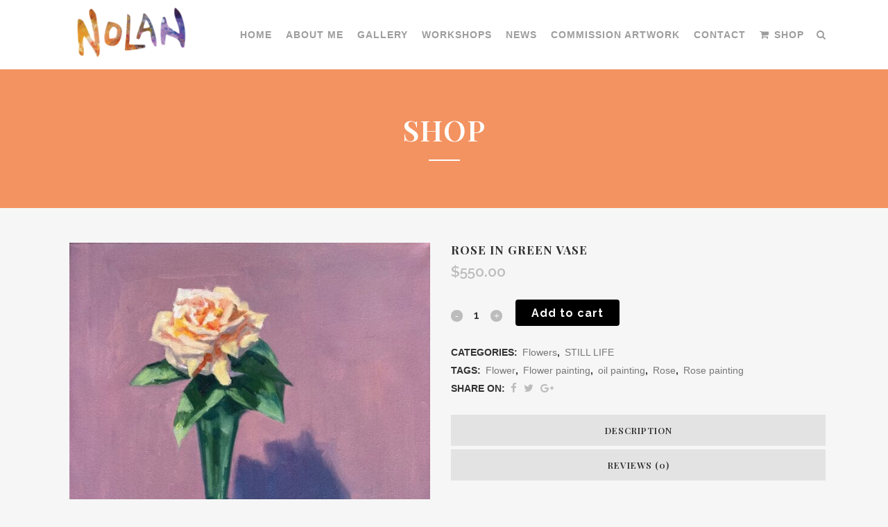

--- FILE ---
content_type: text/html; charset=UTF-8
request_url: https://lisanolanart.com.au/shop/artworks/still-life/flowers/rose-in-green-vase/
body_size: 150159
content:

<!DOCTYPE html>
<html lang="en-AU">
<head>
	<meta charset="UTF-8" />
<script type="text/javascript">
/* <![CDATA[ */
var gform;gform||(document.addEventListener("gform_main_scripts_loaded",function(){gform.scriptsLoaded=!0}),document.addEventListener("gform/theme/scripts_loaded",function(){gform.themeScriptsLoaded=!0}),window.addEventListener("DOMContentLoaded",function(){gform.domLoaded=!0}),gform={domLoaded:!1,scriptsLoaded:!1,themeScriptsLoaded:!1,isFormEditor:()=>"function"==typeof InitializeEditor,callIfLoaded:function(o){return!(!gform.domLoaded||!gform.scriptsLoaded||!gform.themeScriptsLoaded&&!gform.isFormEditor()||(gform.isFormEditor()&&console.warn("The use of gform.initializeOnLoaded() is deprecated in the form editor context and will be removed in Gravity Forms 3.1."),o(),0))},initializeOnLoaded:function(o){gform.callIfLoaded(o)||(document.addEventListener("gform_main_scripts_loaded",()=>{gform.scriptsLoaded=!0,gform.callIfLoaded(o)}),document.addEventListener("gform/theme/scripts_loaded",()=>{gform.themeScriptsLoaded=!0,gform.callIfLoaded(o)}),window.addEventListener("DOMContentLoaded",()=>{gform.domLoaded=!0,gform.callIfLoaded(o)}))},hooks:{action:{},filter:{}},addAction:function(o,r,e,t){gform.addHook("action",o,r,e,t)},addFilter:function(o,r,e,t){gform.addHook("filter",o,r,e,t)},doAction:function(o){gform.doHook("action",o,arguments)},applyFilters:function(o){return gform.doHook("filter",o,arguments)},removeAction:function(o,r){gform.removeHook("action",o,r)},removeFilter:function(o,r,e){gform.removeHook("filter",o,r,e)},addHook:function(o,r,e,t,n){null==gform.hooks[o][r]&&(gform.hooks[o][r]=[]);var d=gform.hooks[o][r];null==n&&(n=r+"_"+d.length),gform.hooks[o][r].push({tag:n,callable:e,priority:t=null==t?10:t})},doHook:function(r,o,e){var t;if(e=Array.prototype.slice.call(e,1),null!=gform.hooks[r][o]&&((o=gform.hooks[r][o]).sort(function(o,r){return o.priority-r.priority}),o.forEach(function(o){"function"!=typeof(t=o.callable)&&(t=window[t]),"action"==r?t.apply(null,e):e[0]=t.apply(null,e)})),"filter"==r)return e[0]},removeHook:function(o,r,t,n){var e;null!=gform.hooks[o][r]&&(e=(e=gform.hooks[o][r]).filter(function(o,r,e){return!!(null!=n&&n!=o.tag||null!=t&&t!=o.priority)}),gform.hooks[o][r]=e)}});
/* ]]> */
</script>

	
				<meta name="viewport" content="width=device-width,initial-scale=1,user-scalable=no">
		
            
            
	<link rel="profile" href="https://gmpg.org/xfn/11" />
	<link rel="pingback" href="https://lisanolanart.com.au/xmlrpc.php" />

	<meta name='robots' content='index, follow, max-image-preview:large, max-snippet:-1, max-video-preview:-1' />

	<!-- This site is optimized with the Yoast SEO plugin v22.1 - https://yoast.com/wordpress/plugins/seo/ -->
	<title>Rose in green vase - Lisa Nolan Art</title>
	<link rel="canonical" href="https://lisanolanart.com.au/shop/artworks/still-life/flowers/rose-in-green-vase/" />
	<meta property="og:locale" content="en_US" />
	<meta property="og:type" content="article" />
	<meta property="og:title" content="Rose in green vase - Lisa Nolan Art" />
	<meta property="og:description" content="Oil on stretched canvas 40cm x 50cm FREE DELIVERY IN AUSTRALIA" />
	<meta property="og:url" content="https://lisanolanart.com.au/shop/artworks/still-life/flowers/rose-in-green-vase/" />
	<meta property="og:site_name" content="Lisa Nolan Art" />
	<meta property="article:modified_time" content="2024-02-16T07:10:26+00:00" />
	<meta property="og:image" content="https://lisanolanart.com.au/wp-content/uploads/2024/02/ROSE-IN-GREEN-VASE-scaled.jpeg" />
	<meta property="og:image:width" content="2026" />
	<meta property="og:image:height" content="2560" />
	<meta property="og:image:type" content="image/jpeg" />
	<meta name="twitter:card" content="summary_large_image" />
	<meta name="twitter:label1" content="Est. reading time" />
	<meta name="twitter:data1" content="1 minute" />
	<script type="application/ld+json" class="yoast-schema-graph">{"@context":"https://schema.org","@graph":[{"@type":"WebPage","@id":"https://lisanolanart.com.au/shop/artworks/still-life/flowers/rose-in-green-vase/","url":"https://lisanolanart.com.au/shop/artworks/still-life/flowers/rose-in-green-vase/","name":"Rose in green vase - Lisa Nolan Art","isPartOf":{"@id":"https://lisanolanart.com.au/#website"},"primaryImageOfPage":{"@id":"https://lisanolanart.com.au/shop/artworks/still-life/flowers/rose-in-green-vase/#primaryimage"},"image":{"@id":"https://lisanolanart.com.au/shop/artworks/still-life/flowers/rose-in-green-vase/#primaryimage"},"thumbnailUrl":"https://lisanolanart.com.au/wp-content/uploads/2024/02/ROSE-IN-GREEN-VASE-scaled.jpeg","datePublished":"2024-02-16T07:10:25+00:00","dateModified":"2024-02-16T07:10:26+00:00","breadcrumb":{"@id":"https://lisanolanart.com.au/shop/artworks/still-life/flowers/rose-in-green-vase/#breadcrumb"},"inLanguage":"en-AU","potentialAction":[{"@type":"ReadAction","target":["https://lisanolanart.com.au/shop/artworks/still-life/flowers/rose-in-green-vase/"]}]},{"@type":"ImageObject","inLanguage":"en-AU","@id":"https://lisanolanart.com.au/shop/artworks/still-life/flowers/rose-in-green-vase/#primaryimage","url":"https://lisanolanart.com.au/wp-content/uploads/2024/02/ROSE-IN-GREEN-VASE-scaled.jpeg","contentUrl":"https://lisanolanart.com.au/wp-content/uploads/2024/02/ROSE-IN-GREEN-VASE-scaled.jpeg","width":2026,"height":2560},{"@type":"BreadcrumbList","@id":"https://lisanolanart.com.au/shop/artworks/still-life/flowers/rose-in-green-vase/#breadcrumb","itemListElement":[{"@type":"ListItem","position":1,"name":"Home","item":"https://lisanolanart.com.au/"},{"@type":"ListItem","position":2,"name":"SHOP","item":"https://lisanolanart.com.au/shop/"},{"@type":"ListItem","position":3,"name":"Rose in green vase"}]},{"@type":"WebSite","@id":"https://lisanolanart.com.au/#website","url":"https://lisanolanart.com.au/","name":"Lisa Nolan Art","description":"Drawings and paintings by Lisa Nolan","publisher":{"@id":"https://lisanolanart.com.au/#organization"},"potentialAction":[{"@type":"SearchAction","target":{"@type":"EntryPoint","urlTemplate":"https://lisanolanart.com.au/?s={search_term_string}"},"query-input":"required name=search_term_string"}],"inLanguage":"en-AU"},{"@type":"Organization","@id":"https://lisanolanart.com.au/#organization","name":"Lisa Nolan Art","url":"https://lisanolanart.com.au/","logo":{"@type":"ImageObject","inLanguage":"en-AU","@id":"https://lisanolanart.com.au/#/schema/logo/image/","url":"https://lisanolanart.com.au/wp-content/uploads/2022/05/NOLAN-LOGO.jpg","contentUrl":"https://lisanolanart.com.au/wp-content/uploads/2022/05/NOLAN-LOGO.jpg","width":1005,"height":363,"caption":"Lisa Nolan Art"},"image":{"@id":"https://lisanolanart.com.au/#/schema/logo/image/"}}]}</script>
	<!-- / Yoast SEO plugin. -->


<link rel='dns-prefetch' href='//platform-api.sharethis.com' />
<link rel='dns-prefetch' href='//fonts.googleapis.com' />
<link rel="alternate" type="application/rss+xml" title="Lisa Nolan Art &raquo; Feed" href="https://lisanolanart.com.au/feed/" />
<link rel="alternate" type="application/rss+xml" title="Lisa Nolan Art &raquo; Comments Feed" href="https://lisanolanart.com.au/comments/feed/" />
<link rel="alternate" type="application/rss+xml" title="Lisa Nolan Art &raquo; Rose in green vase Comments Feed" href="https://lisanolanart.com.au/shop/artworks/still-life/flowers/rose-in-green-vase/feed/" />
<link rel="alternate" title="oEmbed (JSON)" type="application/json+oembed" href="https://lisanolanart.com.au/wp-json/oembed/1.0/embed?url=https%3A%2F%2Flisanolanart.com.au%2Fshop%2Fartworks%2Fstill-life%2Fflowers%2Frose-in-green-vase%2F" />
<link rel="alternate" title="oEmbed (XML)" type="text/xml+oembed" href="https://lisanolanart.com.au/wp-json/oembed/1.0/embed?url=https%3A%2F%2Flisanolanart.com.au%2Fshop%2Fartworks%2Fstill-life%2Fflowers%2Frose-in-green-vase%2F&#038;format=xml" />
<style id='wp-img-auto-sizes-contain-inline-css' type='text/css'>
img:is([sizes=auto i],[sizes^="auto," i]){contain-intrinsic-size:3000px 1500px}
/*# sourceURL=wp-img-auto-sizes-contain-inline-css */
</style>
<link rel='stylesheet' id='animate-css' href='https://lisanolanart.com.au/wp-content/plugins/qi-blocks/assets/css/plugins/animate/animate.min.css?ver=6.9' type='text/css' media='all' />
<style id='wp-emoji-styles-inline-css' type='text/css'>

	img.wp-smiley, img.emoji {
		display: inline !important;
		border: none !important;
		box-shadow: none !important;
		height: 1em !important;
		width: 1em !important;
		margin: 0 0.07em !important;
		vertical-align: -0.1em !important;
		background: none !important;
		padding: 0 !important;
	}
/*# sourceURL=wp-emoji-styles-inline-css */
</style>
<style id='wp-block-library-inline-css' type='text/css'>
:root{--wp-block-synced-color:#7a00df;--wp-block-synced-color--rgb:122,0,223;--wp-bound-block-color:var(--wp-block-synced-color);--wp-editor-canvas-background:#ddd;--wp-admin-theme-color:#007cba;--wp-admin-theme-color--rgb:0,124,186;--wp-admin-theme-color-darker-10:#006ba1;--wp-admin-theme-color-darker-10--rgb:0,107,160.5;--wp-admin-theme-color-darker-20:#005a87;--wp-admin-theme-color-darker-20--rgb:0,90,135;--wp-admin-border-width-focus:2px}@media (min-resolution:192dpi){:root{--wp-admin-border-width-focus:1.5px}}.wp-element-button{cursor:pointer}:root .has-very-light-gray-background-color{background-color:#eee}:root .has-very-dark-gray-background-color{background-color:#313131}:root .has-very-light-gray-color{color:#eee}:root .has-very-dark-gray-color{color:#313131}:root .has-vivid-green-cyan-to-vivid-cyan-blue-gradient-background{background:linear-gradient(135deg,#00d084,#0693e3)}:root .has-purple-crush-gradient-background{background:linear-gradient(135deg,#34e2e4,#4721fb 50%,#ab1dfe)}:root .has-hazy-dawn-gradient-background{background:linear-gradient(135deg,#faaca8,#dad0ec)}:root .has-subdued-olive-gradient-background{background:linear-gradient(135deg,#fafae1,#67a671)}:root .has-atomic-cream-gradient-background{background:linear-gradient(135deg,#fdd79a,#004a59)}:root .has-nightshade-gradient-background{background:linear-gradient(135deg,#330968,#31cdcf)}:root .has-midnight-gradient-background{background:linear-gradient(135deg,#020381,#2874fc)}:root{--wp--preset--font-size--normal:16px;--wp--preset--font-size--huge:42px}.has-regular-font-size{font-size:1em}.has-larger-font-size{font-size:2.625em}.has-normal-font-size{font-size:var(--wp--preset--font-size--normal)}.has-huge-font-size{font-size:var(--wp--preset--font-size--huge)}.has-text-align-center{text-align:center}.has-text-align-left{text-align:left}.has-text-align-right{text-align:right}.has-fit-text{white-space:nowrap!important}#end-resizable-editor-section{display:none}.aligncenter{clear:both}.items-justified-left{justify-content:flex-start}.items-justified-center{justify-content:center}.items-justified-right{justify-content:flex-end}.items-justified-space-between{justify-content:space-between}.screen-reader-text{border:0;clip-path:inset(50%);height:1px;margin:-1px;overflow:hidden;padding:0;position:absolute;width:1px;word-wrap:normal!important}.screen-reader-text:focus{background-color:#ddd;clip-path:none;color:#444;display:block;font-size:1em;height:auto;left:5px;line-height:normal;padding:15px 23px 14px;text-decoration:none;top:5px;width:auto;z-index:100000}html :where(.has-border-color){border-style:solid}html :where([style*=border-top-color]){border-top-style:solid}html :where([style*=border-right-color]){border-right-style:solid}html :where([style*=border-bottom-color]){border-bottom-style:solid}html :where([style*=border-left-color]){border-left-style:solid}html :where([style*=border-width]){border-style:solid}html :where([style*=border-top-width]){border-top-style:solid}html :where([style*=border-right-width]){border-right-style:solid}html :where([style*=border-bottom-width]){border-bottom-style:solid}html :where([style*=border-left-width]){border-left-style:solid}html :where(img[class*=wp-image-]){height:auto;max-width:100%}:where(figure){margin:0 0 1em}html :where(.is-position-sticky){--wp-admin--admin-bar--position-offset:var(--wp-admin--admin-bar--height,0px)}@media screen and (max-width:600px){html :where(.is-position-sticky){--wp-admin--admin-bar--position-offset:0px}}

/*# sourceURL=wp-block-library-inline-css */
</style><style id='wp-block-paragraph-inline-css' type='text/css'>
.is-small-text{font-size:.875em}.is-regular-text{font-size:1em}.is-large-text{font-size:2.25em}.is-larger-text{font-size:3em}.has-drop-cap:not(:focus):first-letter{float:left;font-size:8.4em;font-style:normal;font-weight:100;line-height:.68;margin:.05em .1em 0 0;text-transform:uppercase}body.rtl .has-drop-cap:not(:focus):first-letter{float:none;margin-left:.1em}p.has-drop-cap.has-background{overflow:hidden}:root :where(p.has-background){padding:1.25em 2.375em}:where(p.has-text-color:not(.has-link-color)) a{color:inherit}p.has-text-align-left[style*="writing-mode:vertical-lr"],p.has-text-align-right[style*="writing-mode:vertical-rl"]{rotate:180deg}
/*# sourceURL=https://lisanolanart.com.au/wp-includes/blocks/paragraph/style.min.css */
</style>
<style id='global-styles-inline-css' type='text/css'>
:root{--wp--preset--aspect-ratio--square: 1;--wp--preset--aspect-ratio--4-3: 4/3;--wp--preset--aspect-ratio--3-4: 3/4;--wp--preset--aspect-ratio--3-2: 3/2;--wp--preset--aspect-ratio--2-3: 2/3;--wp--preset--aspect-ratio--16-9: 16/9;--wp--preset--aspect-ratio--9-16: 9/16;--wp--preset--color--black: #000000;--wp--preset--color--cyan-bluish-gray: #abb8c3;--wp--preset--color--white: #ffffff;--wp--preset--color--pale-pink: #f78da7;--wp--preset--color--vivid-red: #cf2e2e;--wp--preset--color--luminous-vivid-orange: #ff6900;--wp--preset--color--luminous-vivid-amber: #fcb900;--wp--preset--color--light-green-cyan: #7bdcb5;--wp--preset--color--vivid-green-cyan: #00d084;--wp--preset--color--pale-cyan-blue: #8ed1fc;--wp--preset--color--vivid-cyan-blue: #0693e3;--wp--preset--color--vivid-purple: #9b51e0;--wp--preset--gradient--vivid-cyan-blue-to-vivid-purple: linear-gradient(135deg,rgb(6,147,227) 0%,rgb(155,81,224) 100%);--wp--preset--gradient--light-green-cyan-to-vivid-green-cyan: linear-gradient(135deg,rgb(122,220,180) 0%,rgb(0,208,130) 100%);--wp--preset--gradient--luminous-vivid-amber-to-luminous-vivid-orange: linear-gradient(135deg,rgb(252,185,0) 0%,rgb(255,105,0) 100%);--wp--preset--gradient--luminous-vivid-orange-to-vivid-red: linear-gradient(135deg,rgb(255,105,0) 0%,rgb(207,46,46) 100%);--wp--preset--gradient--very-light-gray-to-cyan-bluish-gray: linear-gradient(135deg,rgb(238,238,238) 0%,rgb(169,184,195) 100%);--wp--preset--gradient--cool-to-warm-spectrum: linear-gradient(135deg,rgb(74,234,220) 0%,rgb(151,120,209) 20%,rgb(207,42,186) 40%,rgb(238,44,130) 60%,rgb(251,105,98) 80%,rgb(254,248,76) 100%);--wp--preset--gradient--blush-light-purple: linear-gradient(135deg,rgb(255,206,236) 0%,rgb(152,150,240) 100%);--wp--preset--gradient--blush-bordeaux: linear-gradient(135deg,rgb(254,205,165) 0%,rgb(254,45,45) 50%,rgb(107,0,62) 100%);--wp--preset--gradient--luminous-dusk: linear-gradient(135deg,rgb(255,203,112) 0%,rgb(199,81,192) 50%,rgb(65,88,208) 100%);--wp--preset--gradient--pale-ocean: linear-gradient(135deg,rgb(255,245,203) 0%,rgb(182,227,212) 50%,rgb(51,167,181) 100%);--wp--preset--gradient--electric-grass: linear-gradient(135deg,rgb(202,248,128) 0%,rgb(113,206,126) 100%);--wp--preset--gradient--midnight: linear-gradient(135deg,rgb(2,3,129) 0%,rgb(40,116,252) 100%);--wp--preset--font-size--small: 13px;--wp--preset--font-size--medium: 20px;--wp--preset--font-size--large: 36px;--wp--preset--font-size--x-large: 42px;--wp--preset--spacing--20: 0.44rem;--wp--preset--spacing--30: 0.67rem;--wp--preset--spacing--40: 1rem;--wp--preset--spacing--50: 1.5rem;--wp--preset--spacing--60: 2.25rem;--wp--preset--spacing--70: 3.38rem;--wp--preset--spacing--80: 5.06rem;--wp--preset--shadow--natural: 6px 6px 9px rgba(0, 0, 0, 0.2);--wp--preset--shadow--deep: 12px 12px 50px rgba(0, 0, 0, 0.4);--wp--preset--shadow--sharp: 6px 6px 0px rgba(0, 0, 0, 0.2);--wp--preset--shadow--outlined: 6px 6px 0px -3px rgb(255, 255, 255), 6px 6px rgb(0, 0, 0);--wp--preset--shadow--crisp: 6px 6px 0px rgb(0, 0, 0);}:where(.is-layout-flex){gap: 0.5em;}:where(.is-layout-grid){gap: 0.5em;}body .is-layout-flex{display: flex;}.is-layout-flex{flex-wrap: wrap;align-items: center;}.is-layout-flex > :is(*, div){margin: 0;}body .is-layout-grid{display: grid;}.is-layout-grid > :is(*, div){margin: 0;}:where(.wp-block-columns.is-layout-flex){gap: 2em;}:where(.wp-block-columns.is-layout-grid){gap: 2em;}:where(.wp-block-post-template.is-layout-flex){gap: 1.25em;}:where(.wp-block-post-template.is-layout-grid){gap: 1.25em;}.has-black-color{color: var(--wp--preset--color--black) !important;}.has-cyan-bluish-gray-color{color: var(--wp--preset--color--cyan-bluish-gray) !important;}.has-white-color{color: var(--wp--preset--color--white) !important;}.has-pale-pink-color{color: var(--wp--preset--color--pale-pink) !important;}.has-vivid-red-color{color: var(--wp--preset--color--vivid-red) !important;}.has-luminous-vivid-orange-color{color: var(--wp--preset--color--luminous-vivid-orange) !important;}.has-luminous-vivid-amber-color{color: var(--wp--preset--color--luminous-vivid-amber) !important;}.has-light-green-cyan-color{color: var(--wp--preset--color--light-green-cyan) !important;}.has-vivid-green-cyan-color{color: var(--wp--preset--color--vivid-green-cyan) !important;}.has-pale-cyan-blue-color{color: var(--wp--preset--color--pale-cyan-blue) !important;}.has-vivid-cyan-blue-color{color: var(--wp--preset--color--vivid-cyan-blue) !important;}.has-vivid-purple-color{color: var(--wp--preset--color--vivid-purple) !important;}.has-black-background-color{background-color: var(--wp--preset--color--black) !important;}.has-cyan-bluish-gray-background-color{background-color: var(--wp--preset--color--cyan-bluish-gray) !important;}.has-white-background-color{background-color: var(--wp--preset--color--white) !important;}.has-pale-pink-background-color{background-color: var(--wp--preset--color--pale-pink) !important;}.has-vivid-red-background-color{background-color: var(--wp--preset--color--vivid-red) !important;}.has-luminous-vivid-orange-background-color{background-color: var(--wp--preset--color--luminous-vivid-orange) !important;}.has-luminous-vivid-amber-background-color{background-color: var(--wp--preset--color--luminous-vivid-amber) !important;}.has-light-green-cyan-background-color{background-color: var(--wp--preset--color--light-green-cyan) !important;}.has-vivid-green-cyan-background-color{background-color: var(--wp--preset--color--vivid-green-cyan) !important;}.has-pale-cyan-blue-background-color{background-color: var(--wp--preset--color--pale-cyan-blue) !important;}.has-vivid-cyan-blue-background-color{background-color: var(--wp--preset--color--vivid-cyan-blue) !important;}.has-vivid-purple-background-color{background-color: var(--wp--preset--color--vivid-purple) !important;}.has-black-border-color{border-color: var(--wp--preset--color--black) !important;}.has-cyan-bluish-gray-border-color{border-color: var(--wp--preset--color--cyan-bluish-gray) !important;}.has-white-border-color{border-color: var(--wp--preset--color--white) !important;}.has-pale-pink-border-color{border-color: var(--wp--preset--color--pale-pink) !important;}.has-vivid-red-border-color{border-color: var(--wp--preset--color--vivid-red) !important;}.has-luminous-vivid-orange-border-color{border-color: var(--wp--preset--color--luminous-vivid-orange) !important;}.has-luminous-vivid-amber-border-color{border-color: var(--wp--preset--color--luminous-vivid-amber) !important;}.has-light-green-cyan-border-color{border-color: var(--wp--preset--color--light-green-cyan) !important;}.has-vivid-green-cyan-border-color{border-color: var(--wp--preset--color--vivid-green-cyan) !important;}.has-pale-cyan-blue-border-color{border-color: var(--wp--preset--color--pale-cyan-blue) !important;}.has-vivid-cyan-blue-border-color{border-color: var(--wp--preset--color--vivid-cyan-blue) !important;}.has-vivid-purple-border-color{border-color: var(--wp--preset--color--vivid-purple) !important;}.has-vivid-cyan-blue-to-vivid-purple-gradient-background{background: var(--wp--preset--gradient--vivid-cyan-blue-to-vivid-purple) !important;}.has-light-green-cyan-to-vivid-green-cyan-gradient-background{background: var(--wp--preset--gradient--light-green-cyan-to-vivid-green-cyan) !important;}.has-luminous-vivid-amber-to-luminous-vivid-orange-gradient-background{background: var(--wp--preset--gradient--luminous-vivid-amber-to-luminous-vivid-orange) !important;}.has-luminous-vivid-orange-to-vivid-red-gradient-background{background: var(--wp--preset--gradient--luminous-vivid-orange-to-vivid-red) !important;}.has-very-light-gray-to-cyan-bluish-gray-gradient-background{background: var(--wp--preset--gradient--very-light-gray-to-cyan-bluish-gray) !important;}.has-cool-to-warm-spectrum-gradient-background{background: var(--wp--preset--gradient--cool-to-warm-spectrum) !important;}.has-blush-light-purple-gradient-background{background: var(--wp--preset--gradient--blush-light-purple) !important;}.has-blush-bordeaux-gradient-background{background: var(--wp--preset--gradient--blush-bordeaux) !important;}.has-luminous-dusk-gradient-background{background: var(--wp--preset--gradient--luminous-dusk) !important;}.has-pale-ocean-gradient-background{background: var(--wp--preset--gradient--pale-ocean) !important;}.has-electric-grass-gradient-background{background: var(--wp--preset--gradient--electric-grass) !important;}.has-midnight-gradient-background{background: var(--wp--preset--gradient--midnight) !important;}.has-small-font-size{font-size: var(--wp--preset--font-size--small) !important;}.has-medium-font-size{font-size: var(--wp--preset--font-size--medium) !important;}.has-large-font-size{font-size: var(--wp--preset--font-size--large) !important;}.has-x-large-font-size{font-size: var(--wp--preset--font-size--x-large) !important;}
/*# sourceURL=global-styles-inline-css */
</style>

<style id='classic-theme-styles-inline-css' type='text/css'>
/*! This file is auto-generated */
.wp-block-button__link{color:#fff;background-color:#32373c;border-radius:9999px;box-shadow:none;text-decoration:none;padding:calc(.667em + 2px) calc(1.333em + 2px);font-size:1.125em}.wp-block-file__button{background:#32373c;color:#fff;text-decoration:none}
/*# sourceURL=/wp-includes/css/classic-themes.min.css */
</style>
<link rel='stylesheet' id='qi-blocks-grid-css' href='https://lisanolanart.com.au/wp-content/plugins/qi-blocks/assets/dist/grid.css?ver=6.9' type='text/css' media='all' />
<link rel='stylesheet' id='qi-blocks-main-css' href='https://lisanolanart.com.au/wp-content/plugins/qi-blocks/assets/dist/main.css?ver=6.9' type='text/css' media='all' />
<link rel='stylesheet' id='bridge-stylesheet-css' href='https://lisanolanart.com.au/wp-content/themes/bridge/css/stylesheet.min.css?ver=6.9' type='text/css' media='all' />
<style id='bridge-stylesheet-inline-css' type='text/css'>
   .postid-19354.disabled_footer_top .footer_top_holder, .postid-19354.disabled_footer_bottom .footer_bottom_holder { display: none;}


/*# sourceURL=bridge-stylesheet-inline-css */
</style>
<link rel='stylesheet' id='qode_lms_style-css' href='https://lisanolanart.com.au/wp-content/plugins/qode-lms/assets/css/lms.min.css?ver=6.9' type='text/css' media='all' />
<link rel='stylesheet' id='bridge-responsive-css' href='https://lisanolanart.com.au/wp-content/themes/bridge/css/responsive.min.css?ver=6.9' type='text/css' media='all' />
<link rel='stylesheet' id='qode_lms_responsive_style-css' href='https://lisanolanart.com.au/wp-content/plugins/qode-lms/assets/css/lms-responsive.min.css?ver=6.9' type='text/css' media='all' />
<style id='woocommerce-inline-inline-css' type='text/css'>
.woocommerce form .form-row .required { visibility: visible; }
/*# sourceURL=woocommerce-inline-inline-css */
</style>
<link rel='stylesheet' id='qi-addons-for-elementor-grid-style-css' href='https://lisanolanart.com.au/wp-content/plugins/qi-addons-for-elementor/assets/css/grid.min.css?ver=6.9' type='text/css' media='all' />
<link rel='stylesheet' id='qi-addons-for-elementor-helper-parts-style-css' href='https://lisanolanart.com.au/wp-content/plugins/qi-addons-for-elementor/assets/css/helper-parts.min.css?ver=6.9' type='text/css' media='all' />
<link rel='stylesheet' id='qi-addons-for-elementor-style-css' href='https://lisanolanart.com.au/wp-content/plugins/qi-addons-for-elementor/assets/css/main.min.css?ver=6.9' type='text/css' media='all' />
<link rel='stylesheet' id='mediaelement-css' href='https://lisanolanart.com.au/wp-includes/js/mediaelement/mediaelementplayer-legacy.min.css?ver=4.2.17' type='text/css' media='all' />
<link rel='stylesheet' id='wp-mediaelement-css' href='https://lisanolanart.com.au/wp-includes/js/mediaelement/wp-mediaelement.min.css?ver=6.9' type='text/css' media='all' />
<link rel='stylesheet' id='bridge-default-style-css' href='https://lisanolanart.com.au/wp-content/themes/bridge/style.css?ver=6.9' type='text/css' media='all' />
<link rel='stylesheet' id='bridge-qode-font_awesome-css' href='https://lisanolanart.com.au/wp-content/themes/bridge/css/font-awesome/css/font-awesome.min.css?ver=6.9' type='text/css' media='all' />
<link rel='stylesheet' id='bridge-qode-font_elegant-css' href='https://lisanolanart.com.au/wp-content/themes/bridge/css/elegant-icons/style.min.css?ver=6.9' type='text/css' media='all' />
<link rel='stylesheet' id='bridge-qode-linea_icons-css' href='https://lisanolanart.com.au/wp-content/themes/bridge/css/linea-icons/style.css?ver=6.9' type='text/css' media='all' />
<link rel='stylesheet' id='bridge-qode-dripicons-css' href='https://lisanolanart.com.au/wp-content/themes/bridge/css/dripicons/dripicons.css?ver=6.9' type='text/css' media='all' />
<link rel='stylesheet' id='bridge-qode-kiko-css' href='https://lisanolanart.com.au/wp-content/themes/bridge/css/kiko/kiko-all.css?ver=6.9' type='text/css' media='all' />
<link rel='stylesheet' id='bridge-qode-font_awesome_5-css' href='https://lisanolanart.com.au/wp-content/themes/bridge/css/font-awesome-5/css/font-awesome-5.min.css?ver=6.9' type='text/css' media='all' />
<link rel='stylesheet' id='bridge-woocommerce-css' href='https://lisanolanart.com.au/wp-content/themes/bridge/css/woocommerce.min.css?ver=6.9' type='text/css' media='all' />
<link rel='stylesheet' id='bridge-woocommerce-responsive-css' href='https://lisanolanart.com.au/wp-content/themes/bridge/css/woocommerce_responsive.min.css?ver=6.9' type='text/css' media='all' />
<link rel='stylesheet' id='bridge-print-css' href='https://lisanolanart.com.au/wp-content/themes/bridge/css/print.css?ver=6.9' type='text/css' media='all' />
<link rel='stylesheet' id='bridge-style-dynamic-css' href='https://lisanolanart.com.au/wp-content/themes/bridge/css/style_dynamic.css?ver=1717500607' type='text/css' media='all' />
<link rel='stylesheet' id='bridge-style-dynamic-responsive-css' href='https://lisanolanart.com.au/wp-content/themes/bridge/css/style_dynamic_responsive.css?ver=1717500607' type='text/css' media='all' />
<style id='bridge-style-dynamic-responsive-inline-css' type='text/css'>
footer .column1 {
position: relative;
top: -18px
}

.cover_boxes ul li .box .box_content { top: 0; }
.cover_boxes ul li .box .qbutton { margin-top: 18px; }


#nav-menu-item-14860 li,
#nav-menu-item-14862 li,
#nav-menu-item-14864 li,
#nav-menu-item-14866 li,
#nav-menu-item-14870 li,
#nav-menu-item-14875 li,
#nav-menu-item-14883 li,
#nav-menu-item-14888 li,
#nav-menu-item-14894 li,
#nav-menu-item-14898 li,
#nav-menu-item-14901 li,
#nav-menu-item-14904 li,
#nav-menu-item-14909 li,
#nav-menu-item-14914 li,
#nav-menu-item-14923 li,
#nav-menu-item-14925 li,
#nav-menu-item-14929 li,
#nav-menu-item-14933 li,
#nav-menu-item-14939 li,
#nav-menu-item-14941 li,
#nav-menu-item-15106 li,
#nav-menu-item-15108 li,
#nav-menu-item-15116 li,
#nav-menu-item-15118 li
{
width: 280px;
}

.drop_down .second .inner .widget {
padding-bottom: 13px;
}

.drop_down .second .inner .widget a{
padding: 0px !important;
}

.projects_holder{font-size: 0.1px;}

@media only screen and (max-width: 1000px){
    header .q_logo img.normal{
        height:80px !important;
    }
}

.q_accordion_holder.accordion .ui-accordion-header {
 -webkit-box-sizing: border-box;
 -moz-box-sizing: border-box;
 box-sizing: border-box;
}

nav.mobile_menu ul > li#mobile-menu-item-14859.has_sub > span.mobile_arrow {
  display: none;
}

@media only screen and (max-width: 600px) {
.custom_font_responsive .custom_font_holder:nth-child(3) {
font-size: 36px !important;
line-height: 50px !important;
}
}
.full_width {
position: relative;
}
.gallery_holder ul li.grayscale a img {
	-webkit-filter: grayscale(1);
	filter: grayscale(1);
}

@media only screen and (min-width: 1921px){
    section.parallax_section_holder{
        background-size: cover;
    }
}

/* purchase butttons in footer and sidearea */
footer .qbutton, .side_menu .qbutton {
    font-size: 12px;
    line-height: 43px;
    height: 43px;
    padding: 0 36px;
    font-weight: 700;
    transition: all 0.3s ease;
    -webkit-transition: all 0.3s ease;
}

.header_bottom .shopping_cart_header {
    padding: 0 4px 9px 7px;
}

.side_menu_button>a.search_button{
    display: inline;
}

.page-template-contact-page .content{
    background-color: #f6f6f6;
}
h3.qode_title_content_new {
    color: #fff;
    font-weight: 700;
    font-size: 17px;
}
.service_table_title_inner2 {
    padding: 0;
}
@media only screen and (max-width: 600px) {
.q_price_table.active.qode_pricing_table_standard {
margin: 31px 0 46px;
}
}

@media only screen and (max-width: 600px){
    .woocommerce aside ul.product_list_widget li img{
        max-width: 170px;
    }
}

.blog_single.blog_holder .format-gallery .post_content_holder .gallery{
    display: none;
}
/*# sourceURL=bridge-style-dynamic-responsive-inline-css */
</style>
<link rel='stylesheet' id='bridge-style-handle-google-fonts-css' href='https://fonts.googleapis.com/css?family=Raleway%3A100%2C200%2C300%2C400%2C500%2C600%2C700%2C800%2C900%2C100italic%2C300italic%2C400italic%2C700italic%7CPlayfair+Display%3A100%2C200%2C300%2C400%2C500%2C600%2C700%2C800%2C900%2C100italic%2C300italic%2C400italic%2C700italic&#038;subset=latin%2Clatin-ext&#038;ver=1.0.0' type='text/css' media='all' />
<link rel='stylesheet' id='bridge-core-dashboard-style-css' href='https://lisanolanart.com.au/wp-content/plugins/bridge-core/modules/core-dashboard/assets/css/core-dashboard.min.css?ver=6.9' type='text/css' media='all' />
<link rel='stylesheet' id='stripe_styles-css' href='https://lisanolanart.com.au/wp-content/plugins/woocommerce-gateway-stripe/assets/css/stripe-styles.css?ver=7.9.3' type='text/css' media='all' />
<link rel='stylesheet' id='swiper-css' href='https://lisanolanart.com.au/wp-content/plugins/qi-blocks/inc/slider/assets/plugins/5.4.5/swiper.min.css?ver=6.9' type='text/css' media='all' />
<link rel='stylesheet' id='elementor-frontend-css' href='https://lisanolanart.com.au/wp-content/plugins/elementor/assets/css/frontend-lite.min.css?ver=3.19.2' type='text/css' media='all' />
<link rel='stylesheet' id='eael-general-css' href='https://lisanolanart.com.au/wp-content/plugins/essential-addons-for-elementor-lite/assets/front-end/css/view/general.min.css?ver=5.9.22' type='text/css' media='all' />
<script type="text/javascript" src="https://lisanolanart.com.au/wp-includes/js/jquery/jquery.min.js?ver=3.7.1" id="jquery-core-js"></script>
<script type="text/javascript" src="https://lisanolanart.com.au/wp-includes/js/jquery/jquery-migrate.min.js?ver=3.4.1" id="jquery-migrate-js"></script>
<script type="text/javascript" src="https://lisanolanart.com.au/wp-content/plugins/woocommerce/assets/js/jquery-blockui/jquery.blockUI.min.js?ver=2.7.0-wc.8.6.3" id="jquery-blockui-js" defer="defer" data-wp-strategy="defer"></script>
<script type="text/javascript" id="wc-add-to-cart-js-extra">
/* <![CDATA[ */
var wc_add_to_cart_params = {"ajax_url":"/wp-admin/admin-ajax.php","wc_ajax_url":"/?wc-ajax=%%endpoint%%","i18n_view_cart":"View cart","cart_url":"https://lisanolanart.com.au/cart/","is_cart":"","cart_redirect_after_add":"yes"};
//# sourceURL=wc-add-to-cart-js-extra
/* ]]> */
</script>
<script type="text/javascript" src="https://lisanolanart.com.au/wp-content/plugins/woocommerce/assets/js/frontend/add-to-cart.min.js?ver=8.6.3" id="wc-add-to-cart-js" defer="defer" data-wp-strategy="defer"></script>
<script type="text/javascript" id="wc-single-product-js-extra">
/* <![CDATA[ */
var wc_single_product_params = {"i18n_required_rating_text":"Please select a rating","review_rating_required":"yes","flexslider":{"rtl":false,"animation":"slide","smoothHeight":true,"directionNav":false,"controlNav":"thumbnails","slideshow":false,"animationSpeed":500,"animationLoop":false,"allowOneSlide":false},"zoom_enabled":"","zoom_options":[],"photoswipe_enabled":"","photoswipe_options":{"shareEl":false,"closeOnScroll":false,"history":false,"hideAnimationDuration":0,"showAnimationDuration":0},"flexslider_enabled":""};
//# sourceURL=wc-single-product-js-extra
/* ]]> */
</script>
<script type="text/javascript" src="https://lisanolanart.com.au/wp-content/plugins/woocommerce/assets/js/frontend/single-product.min.js?ver=8.6.3" id="wc-single-product-js" defer="defer" data-wp-strategy="defer"></script>
<script type="text/javascript" src="https://lisanolanart.com.au/wp-content/plugins/woocommerce/assets/js/js-cookie/js.cookie.min.js?ver=2.1.4-wc.8.6.3" id="js-cookie-js" defer="defer" data-wp-strategy="defer"></script>
<script type="text/javascript" id="woocommerce-js-extra">
/* <![CDATA[ */
var woocommerce_params = {"ajax_url":"/wp-admin/admin-ajax.php","wc_ajax_url":"/?wc-ajax=%%endpoint%%"};
//# sourceURL=woocommerce-js-extra
/* ]]> */
</script>
<script type="text/javascript" src="https://lisanolanart.com.au/wp-content/plugins/woocommerce/assets/js/frontend/woocommerce.min.js?ver=8.6.3" id="woocommerce-js" defer="defer" data-wp-strategy="defer"></script>
<script type="text/javascript" id="WCPAY_ASSETS-js-extra">
/* <![CDATA[ */
var wcpayAssets = {"url":"https://lisanolanart.com.au/wp-content/plugins/woocommerce-payments/dist/"};
//# sourceURL=WCPAY_ASSETS-js-extra
/* ]]> */
</script>
<script type="text/javascript" src="https://lisanolanart.com.au/wp-content/plugins/woocommerce/assets/js/select2/select2.full.min.js?ver=4.0.3-wc.8.6.3" id="select2-js" defer="defer" data-wp-strategy="defer"></script>
<script type="text/javascript" src="//platform-api.sharethis.com/js/sharethis.js#source=googleanalytics-wordpress#product=ga&amp;property=61e8dc13539bcd001929d64f" id="googleanalytics-platform-sharethis-js"></script>
<script type="text/javascript" id="woocommerce-tokenization-form-js-extra">
/* <![CDATA[ */
var wc_tokenization_form_params = {"is_registration_required":"","is_logged_in":""};
//# sourceURL=woocommerce-tokenization-form-js-extra
/* ]]> */
</script>
<script type="text/javascript" src="https://lisanolanart.com.au/wp-content/plugins/woocommerce/assets/js/frontend/tokenization-form.min.js?ver=8.6.3" id="woocommerce-tokenization-form-js"></script>
<link rel="https://api.w.org/" href="https://lisanolanart.com.au/wp-json/" /><link rel="alternate" title="JSON" type="application/json" href="https://lisanolanart.com.au/wp-json/wp/v2/product/19354" /><link rel="EditURI" type="application/rsd+xml" title="RSD" href="https://lisanolanart.com.au/xmlrpc.php?rsd" />
<meta name="generator" content="WordPress 6.9" />
<meta name="generator" content="WooCommerce 8.6.3" />
<link rel='shortlink' href='https://lisanolanart.com.au/?p=19354' />
<!-- HubSpot WordPress Plugin v10.2.23: embed JS disabled as a portalId has not yet been configured -->		<script>
			document.documentElement.className = document.documentElement.className.replace( 'no-js', 'js' );
		</script>
				<style>
			.no-js img.lazyload { display: none; }
			figure.wp-block-image img.lazyloading { min-width: 150px; }
							.lazyload, .lazyloading { opacity: 0; }
				.lazyloaded {
					opacity: 1;
					transition: opacity 400ms;
					transition-delay: 0ms;
				}
					</style>
			<noscript><style>.woocommerce-product-gallery{ opacity: 1 !important; }</style></noscript>
	<meta name="generator" content="Elementor 3.19.2; features: e_optimized_assets_loading, e_optimized_css_loading, additional_custom_breakpoints, block_editor_assets_optimize, e_image_loading_optimization; settings: css_print_method-external, google_font-enabled, font_display-auto">
<link rel="icon" href="https://lisanolanart.com.au/wp-content/uploads/2023/04/cropped-android-chrome-512x512-1-32x32.png" sizes="32x32" />
<link rel="icon" href="https://lisanolanart.com.au/wp-content/uploads/2023/04/cropped-android-chrome-512x512-1-192x192.png" sizes="192x192" />
<link rel="apple-touch-icon" href="https://lisanolanart.com.au/wp-content/uploads/2023/04/cropped-android-chrome-512x512-1-180x180.png" />
<meta name="msapplication-TileImage" content="https://lisanolanart.com.au/wp-content/uploads/2023/04/cropped-android-chrome-512x512-1-270x270.png" />
<link rel='stylesheet' id='gform_basic-css' href='https://lisanolanart.com.au/wp-content/plugins/gravityforms/assets/css/dist/basic.min.css?ver=2.9.26' type='text/css' media='all' />
<link rel='stylesheet' id='gform_theme_components-css' href='https://lisanolanart.com.au/wp-content/plugins/gravityforms/assets/css/dist/theme-components.min.css?ver=2.9.26' type='text/css' media='all' />
<link rel='stylesheet' id='gform_theme-css' href='https://lisanolanart.com.au/wp-content/plugins/gravityforms/assets/css/dist/theme.min.css?ver=2.9.26' type='text/css' media='all' />
</head>

<body data-rsssl=1 class="wp-singular product-template-default single single-product postid-19354 wp-custom-logo wp-theme-bridge theme-bridge bridge-core-3.0.7 qi-blocks-1.2.6 qodef-gutenberg--no-touch qode-lms-3.0.6 woocommerce woocommerce-page woocommerce-demo-store woocommerce-no-js qodef-qi--no-touch qi-addons-for-elementor-1.6.7  qode-page-loading-effect-enabled footer_responsive_adv columns-3 qode-theme-ver-29.4 qode-theme-bridge qode_header_in_grid elementor-default elementor-kit-142" itemscope itemtype="http://schema.org/WebPage">



		<div class="qode-page-loading-effect-holder">
		<div class="ajax_loader"><div class="ajax_loader_1"><div class="pulse"></div></div></div>
			</div>
	
<div class="wrapper">
	<div class="wrapper_inner">

    
		<!-- Google Analytics start -->
				<!-- Google Analytics end -->

		
	<header class=" scroll_header_top_area  fixed scrolled_not_transparent page_header">
	<div class="header_inner clearfix">
		<form role="search" id="searchform" action="https://lisanolanart.com.au/" class="qode_search_form" method="get">
        <div class="container">
        <div class="container_inner clearfix">
            
            <i class="qode_icon_font_awesome fa fa-search qode_icon_in_search" ></i>            <input type="text" placeholder="Search" name="s" class="qode_search_field" autocomplete="off" />
            <input type="submit" value="Search" />

            <div class="qode_search_close">
                <a href="#">
                    <i class="qode_icon_font_awesome fa fa-times qode_icon_in_search" ></i>                </a>
            </div>
                    </div>
    </div>
</form>
		<div class="header_top_bottom_holder">
			
			<div class="header_bottom clearfix" style='' >
								<div class="container">
					<div class="container_inner clearfix">
																				<div class="header_inner_left">
																	<div class="mobile_menu_button">
		<span>
			<i class="qode_icon_font_awesome fa fa-bars " ></i>		</span>
	</div>
								<div class="logo_wrapper" >
	<div class="q_logo">
		<a itemprop="url" href="https://lisanolanart.com.au/" >
             <img itemprop="image"   alt="Logo" data-src="https://lisanolanart.com.au/wp-content/uploads/2023/07/NOLAN-LOGO-R.png" class="normal lazyload" src="[data-uri]"><noscript><img itemprop="image" class="normal" src="https://lisanolanart.com.au/wp-content/uploads/2023/07/NOLAN-LOGO-R.png" alt="Logo"></noscript> 			 <img itemprop="image"   alt="Logo" data-src="https://lisanolanart.com.au/wp-content/uploads/2023/07/NOLAN-LOGO-R.png" class="light lazyload" src="[data-uri]" /><noscript><img itemprop="image" class="light" src="https://lisanolanart.com.au/wp-content/uploads/2023/07/NOLAN-LOGO-R.png" alt="Logo"/></noscript> 			 <img itemprop="image"   alt="Logo" data-src="https://lisanolanart.com.au/wp-content/uploads/2023/07/NOLAN-LOGO-R.png" class="dark lazyload" src="[data-uri]" /><noscript><img itemprop="image" class="dark" src="https://lisanolanart.com.au/wp-content/uploads/2023/07/NOLAN-LOGO-R.png" alt="Logo"/></noscript> 			 <img itemprop="image"   alt="Logo" data-src="https://lisanolanart.com.au/wp-content/uploads/2023/07/NOLAN-LOGO-R.png" class="sticky lazyload" src="[data-uri]" /><noscript><img itemprop="image" class="sticky" src="https://lisanolanart.com.au/wp-content/uploads/2023/07/NOLAN-LOGO-R.png" alt="Logo"/></noscript> 			 <img itemprop="image"   alt="Logo" data-src="https://lisanolanart.com.au/wp-content/uploads/2023/07/NOLAN-LOGO-R.png" class="mobile lazyload" src="[data-uri]" /><noscript><img itemprop="image" class="mobile" src="https://lisanolanart.com.au/wp-content/uploads/2023/07/NOLAN-LOGO-R.png" alt="Logo"/></noscript> 					</a>
	</div>
	</div>															</div>
															<div class="header_inner_right">
									<div class="side_menu_button_wrapper right">
																														<div class="side_menu_button">
												<a class="search_button search_slides_from_window_top normal" href="javascript:void(0)">
		<i class="qode_icon_font_awesome fa fa-search " ></i>	</a>

																							
										</div>
									</div>
								</div>
							
							
							<nav class="main_menu drop_down right">
								<ul id="menu-main-menu" class=""><li id="nav-menu-item-18412" class="menu-item menu-item-type-post_type menu-item-object-page menu-item-home  narrow"><a href="https://lisanolanart.com.au/" class=""><i class="menu_icon blank fa"></i><span>Home</span><span class="plus"></span></a></li>
<li id="nav-menu-item-18541" class="menu-item menu-item-type-post_type menu-item-object-page  narrow"><a href="https://lisanolanart.com.au/about-me/" class=""><i class="menu_icon blank fa"></i><span>About Me</span><span class="plus"></span></a></li>
<li id="nav-menu-item-18468" class="menu-item menu-item-type-custom menu-item-object-custom menu-item-has-children  has_sub narrow"><a href="#" class=""><i class="menu_icon blank fa"></i><span>Gallery</span><span class="plus"></span></a>
<div class="second"><div class="inner"><ul>
	<li id="nav-menu-item-19201" class="menu-item menu-item-type-post_type menu-item-object-page "><a href="https://lisanolanart.com.au/landscapes/" class=""><i class="menu_icon blank fa"></i><span>Landscapes</span><span class="plus"></span></a></li>
	<li id="nav-menu-item-19174" class="menu-item menu-item-type-post_type menu-item-object-page "><a href="https://lisanolanart.com.au/portrait-paintings/" class=""><i class="menu_icon blank fa"></i><span>Portrait paintings</span><span class="plus"></span></a></li>
	<li id="nav-menu-item-18828" class="menu-item menu-item-type-post_type menu-item-object-page "><a href="https://lisanolanart.com.au/lisa-nolan-art/still-life/" class=""><i class="menu_icon blank fa"></i><span>Still Life Art</span><span class="plus"></span></a></li>
	<li id="nav-menu-item-18750" class="menu-item menu-item-type-post_type menu-item-object-page "><a href="https://lisanolanart.com.au/pet-portraits/" class=""><i class="menu_icon blank fa"></i><span>Triple RRR Pet Portraits</span><span class="plus"></span></a></li>
	<li id="nav-menu-item-19110" class="menu-item menu-item-type-post_type menu-item-object-page "><a href="https://lisanolanart.com.au/drawings/" class=""><i class="menu_icon blank fa"></i><span>Life drawings</span><span class="plus"></span></a></li>
	<li id="nav-menu-item-19146" class="menu-item menu-item-type-post_type menu-item-object-page "><a href="https://lisanolanart.com.au/portrait-drawings/" class=""><i class="menu_icon blank fa"></i><span>Portrait drawings</span><span class="plus"></span></a></li>
	<li id="nav-menu-item-19133" class="menu-item menu-item-type-post_type menu-item-object-page "><a href="https://lisanolanart.com.au/pet-portraits-2/" class=""><i class="menu_icon blank fa"></i><span>Pet portraits</span><span class="plus"></span></a></li>
	<li id="nav-menu-item-18610" class="menu-item menu-item-type-post_type menu-item-object-page "><a href="https://lisanolanart.com.au/three-columns-grid-2/" class=""><i class="menu_icon blank fa"></i><span>Portfolio Gallery</span><span class="plus"></span></a></li>
</ul></div></div>
</li>
<li id="nav-menu-item-18581" class="menu-item menu-item-type-post_type menu-item-object-page menu-item-has-children  has_sub narrow"><a href="https://lisanolanart.com.au/workshops/" class=""><i class="menu_icon blank fa"></i><span>Workshops</span><span class="plus"></span></a>
<div class="second"><div class="inner"><ul>
	<li id="nav-menu-item-18822" class="menu-item menu-item-type-taxonomy menu-item-object-category "><a href="https://lisanolanart.com.au/category/workshops/upcoming-workshops/" class=""><i class="menu_icon blank fa"></i><span>Upcoming Workshops</span><span class="plus"></span></a></li>
	<li id="nav-menu-item-18763" class="menu-item menu-item-type-taxonomy menu-item-object-category menu-item-has-children sub"><a href="https://lisanolanart.com.au/category/workshops/past-workshops/" class=""><i class="menu_icon blank fa"></i><span>Past workshops</span><span class="plus"></span><i class="q_menu_arrow fa fa-angle-right"></i></a>
	<ul>
		<li id="nav-menu-item-19345" class="menu-item menu-item-type-post_type menu-item-object-post "><a href="https://lisanolanart.com.au/silverpoint-the-rare-art-forgotten-trades/" class=""><i class="menu_icon blank fa"></i><span>Silverpoint @ The Rare Art &#038; Forgotten Trades</span><span class="plus"></span></a></li>
		<li id="nav-menu-item-18976" class="menu-item menu-item-type-post_type menu-item-object-post "><a href="https://lisanolanart.com.au/mucha-life-drawing/" class=""><i class="menu_icon blank fa"></i><span>Mucha life drawing</span><span class="plus"></span></a></li>
		<li id="nav-menu-item-18977" class="menu-item menu-item-type-post_type menu-item-object-post "><a href="https://lisanolanart.com.au/portrait-drawing/" class=""><i class="menu_icon blank fa"></i><span>Portrait drawing</span><span class="plus"></span></a></li>
		<li id="nav-menu-item-18978" class="menu-item menu-item-type-post_type menu-item-object-post "><a href="https://lisanolanart.com.au/summer-workshops/" class=""><i class="menu_icon blank fa"></i><span>Anatomy for the Artist</span><span class="plus"></span></a></li>
		<li id="nav-menu-item-18821" class="menu-item menu-item-type-post_type menu-item-object-post "><a href="https://lisanolanart.com.au/how-to-draw-realistically-the-portrait/" class=""><i class="menu_icon blank fa"></i><span>How to Draw Realistically – the Portrait</span><span class="plus"></span></a></li>
		<li id="nav-menu-item-18762" class="menu-item menu-item-type-post_type menu-item-object-post "><a href="https://lisanolanart.com.au/portrait-workshop/" class=""><i class="menu_icon blank fa"></i><span>Portrait workshop at Ballarat Society of Artists</span><span class="plus"></span></a></li>
		<li id="nav-menu-item-18766" class="menu-item menu-item-type-post_type menu-item-object-post "><a href="https://lisanolanart.com.au/portrait-demonstration/" class=""><i class="menu_icon blank fa"></i><span>Portrait Demonstration</span><span class="plus"></span></a></li>
		<li id="nav-menu-item-18767" class="menu-item menu-item-type-post_type menu-item-object-post "><a href="https://lisanolanart.com.au/portraiture-workshop-at-studio-roxanne/" class=""><i class="menu_icon blank fa"></i><span>Portraiture Workshop at Studio Roxanne</span><span class="plus"></span></a></li>
		<li id="nav-menu-item-18764" class="menu-item menu-item-type-post_type menu-item-object-post "><a href="https://lisanolanart.com.au/drawing-from-the-exhibition/" class=""><i class="menu_icon blank fa"></i><span>Drawing from the Exhibition</span><span class="plus"></span></a></li>
		<li id="nav-menu-item-18765" class="menu-item menu-item-type-post_type menu-item-object-post "><a href="https://lisanolanart.com.au/learn-to-draw-realistically-heads/" class=""><i class="menu_icon blank fa"></i><span>Learn to Draw Realistically – Heads</span><span class="plus"></span></a></li>
		<li id="nav-menu-item-18768" class="menu-item menu-item-type-post_type menu-item-object-post "><a href="https://lisanolanart.com.au/silverpoint-workshop-sunday-july-16-1-4-30pm/" class=""><i class="menu_icon blank fa"></i><span>Silverpoint workshop, Sunday July 16, 1-4.30pm</span><span class="plus"></span></a></li>
	</ul>
</li>
</ul></div></div>
</li>
<li id="nav-menu-item-18475" class="menu-item menu-item-type-post_type menu-item-object-page  narrow"><a href="https://lisanolanart.com.au/news/" class=""><i class="menu_icon blank fa"></i><span>News</span><span class="plus"></span></a></li>
<li id="nav-menu-item-155" class="menu-item menu-item-type-custom menu-item-object-custom menu-item-has-children  has_sub narrow"><a href="#" class=""><i class="menu_icon blank fa"></i><span>Commission Artwork</span><span class="plus"></span></a>
<div class="second"><div class="inner"><ul>
	<li id="nav-menu-item-19132" class="menu-item menu-item-type-post_type menu-item-object-page "><a href="https://lisanolanart.com.au/pet-portraits-2/" class=""><i class="menu_icon blank fa"></i><span>Pet portraits</span><span class="plus"></span></a></li>
	<li id="nav-menu-item-19153" class="menu-item menu-item-type-post_type menu-item-object-page "><a href="https://lisanolanart.com.au/portrait-drawings/" class=""><i class="menu_icon blank fa"></i><span>Portrait Drawings</span><span class="plus"></span></a></li>
	<li id="nav-menu-item-19175" class="menu-item menu-item-type-post_type menu-item-object-page "><a href="https://lisanolanart.com.au/portrait-paintings/" class=""><i class="menu_icon blank fa"></i><span>Portrait paintings</span><span class="plus"></span></a></li>
</ul></div></div>
</li>
<li id="nav-menu-item-18433" class="menu-item menu-item-type-post_type menu-item-object-page  narrow"><a href="https://lisanolanart.com.au/contact/" class=""><i class="menu_icon blank fa"></i><span>Contact</span><span class="plus"></span></a></li>
<li id="nav-menu-item-18434" class="menu-item menu-item-type-post_type menu-item-object-page menu-item-has-children current_page_parent  has_sub narrow"><a href="https://lisanolanart.com.au/shop/" class=""><i class="menu_icon fa-shopping-cart fa"></i><span>SHOP</span><span class="plus"></span></a>
<div class="second"><div class="inner"><ul>
	<li id="nav-menu-item-550" class="menu-item menu-item-type-taxonomy menu-item-object-product_cat current-product-ancestor current-menu-parent current-product-parent menu-item-has-children sub"><a href="https://lisanolanart.com.au/shop-category/artworks/still-life/" class=""><i class="menu_icon blank fa"></i><span>Still life</span><span class="plus"></span><i class="q_menu_arrow fa fa-angle-right"></i></a>
	<ul>
		<li id="nav-menu-item-19313" class="menu-item menu-item-type-taxonomy menu-item-object-product_cat current-product-ancestor current-menu-parent current-product-parent "><a href="https://lisanolanart.com.au/shop-category/artworks/still-life/flowers/" class=""><i class="menu_icon blank fa"></i><span>Flowers</span><span class="plus"></span></a></li>
		<li id="nav-menu-item-19314" class="menu-item menu-item-type-taxonomy menu-item-object-product_cat "><a href="https://lisanolanart.com.au/shop-category/artworks/still-life/silverware/" class=""><i class="menu_icon blank fa"></i><span>SIlverware</span><span class="plus"></span></a></li>
	</ul>
</li>
	<li id="nav-menu-item-549" class="menu-item menu-item-type-taxonomy menu-item-object-product_cat menu-item-has-children sub"><a href="https://lisanolanart.com.au/shop-category/artworks/landscape/" class=""><i class="menu_icon blank fa"></i><span>Landscape</span><span class="plus"></span><i class="q_menu_arrow fa fa-angle-right"></i></a>
	<ul>
		<li id="nav-menu-item-19316" class="menu-item menu-item-type-taxonomy menu-item-object-product_cat "><a href="https://lisanolanart.com.au/shop-category/artworks/landscape/gouache-painting/" class=""><i class="menu_icon blank fa"></i><span>Gouache painting</span><span class="plus"></span></a></li>
		<li id="nav-menu-item-19315" class="menu-item menu-item-type-taxonomy menu-item-object-product_cat "><a href="https://lisanolanart.com.au/shop-category/artworks/landscape/oil-painting/" class=""><i class="menu_icon blank fa"></i><span>Oil painting</span><span class="plus"></span></a></li>
	</ul>
</li>
	<li id="nav-menu-item-19154" class="menu-item menu-item-type-post_type menu-item-object-page menu-item-has-children sub"><a href="https://lisanolanart.com.au/drawings/" class=""><i class="menu_icon blank fa"></i><span>Life drawings</span><span class="plus"></span><i class="q_menu_arrow fa fa-angle-right"></i></a>
	<ul>
		<li id="nav-menu-item-19215" class="menu-item menu-item-type-taxonomy menu-item-object-product_cat "><a href="https://lisanolanart.com.au/shop-category/artworks/drawing/portraits/" class=""><i class="menu_icon blank fa"></i><span>Portraits</span><span class="plus"></span></a></li>
		<li id="nav-menu-item-19214" class="menu-item menu-item-type-taxonomy menu-item-object-product_cat "><a href="https://lisanolanart.com.au/shop-category/artworks/drawing/nude/" class=""><i class="menu_icon blank fa"></i><span>Nude</span><span class="plus"></span></a></li>
	</ul>
</li>
</ul></div></div>
</li>
</ul>							</nav>
														<nav class="mobile_menu">
	<ul id="menu-main-menu-1" class=""><li id="mobile-menu-item-18412" class="menu-item menu-item-type-post_type menu-item-object-page menu-item-home "><a href="https://lisanolanart.com.au/" class=""><span>Home</span></a><span class="mobile_arrow"><i class="fa fa-angle-right"></i><i class="fa fa-angle-down"></i></span></li>
<li id="mobile-menu-item-18541" class="menu-item menu-item-type-post_type menu-item-object-page "><a href="https://lisanolanart.com.au/about-me/" class=""><span>About Me</span></a><span class="mobile_arrow"><i class="fa fa-angle-right"></i><i class="fa fa-angle-down"></i></span></li>
<li id="mobile-menu-item-18468" class="menu-item menu-item-type-custom menu-item-object-custom menu-item-has-children  has_sub"><a href="#" class=""><span>Gallery</span></a><span class="mobile_arrow"><i class="fa fa-angle-right"></i><i class="fa fa-angle-down"></i></span>
<ul class="sub_menu">
	<li id="mobile-menu-item-19201" class="menu-item menu-item-type-post_type menu-item-object-page "><a href="https://lisanolanart.com.au/landscapes/" class=""><span>Landscapes</span></a><span class="mobile_arrow"><i class="fa fa-angle-right"></i><i class="fa fa-angle-down"></i></span></li>
	<li id="mobile-menu-item-19174" class="menu-item menu-item-type-post_type menu-item-object-page "><a href="https://lisanolanart.com.au/portrait-paintings/" class=""><span>Portrait paintings</span></a><span class="mobile_arrow"><i class="fa fa-angle-right"></i><i class="fa fa-angle-down"></i></span></li>
	<li id="mobile-menu-item-18828" class="menu-item menu-item-type-post_type menu-item-object-page "><a href="https://lisanolanart.com.au/lisa-nolan-art/still-life/" class=""><span>Still Life Art</span></a><span class="mobile_arrow"><i class="fa fa-angle-right"></i><i class="fa fa-angle-down"></i></span></li>
	<li id="mobile-menu-item-18750" class="menu-item menu-item-type-post_type menu-item-object-page "><a href="https://lisanolanart.com.au/pet-portraits/" class=""><span>Triple RRR Pet Portraits</span></a><span class="mobile_arrow"><i class="fa fa-angle-right"></i><i class="fa fa-angle-down"></i></span></li>
	<li id="mobile-menu-item-19110" class="menu-item menu-item-type-post_type menu-item-object-page "><a href="https://lisanolanart.com.au/drawings/" class=""><span>Life drawings</span></a><span class="mobile_arrow"><i class="fa fa-angle-right"></i><i class="fa fa-angle-down"></i></span></li>
	<li id="mobile-menu-item-19146" class="menu-item menu-item-type-post_type menu-item-object-page "><a href="https://lisanolanart.com.au/portrait-drawings/" class=""><span>Portrait drawings</span></a><span class="mobile_arrow"><i class="fa fa-angle-right"></i><i class="fa fa-angle-down"></i></span></li>
	<li id="mobile-menu-item-19133" class="menu-item menu-item-type-post_type menu-item-object-page "><a href="https://lisanolanart.com.au/pet-portraits-2/" class=""><span>Pet portraits</span></a><span class="mobile_arrow"><i class="fa fa-angle-right"></i><i class="fa fa-angle-down"></i></span></li>
	<li id="mobile-menu-item-18610" class="menu-item menu-item-type-post_type menu-item-object-page "><a href="https://lisanolanart.com.au/three-columns-grid-2/" class=""><span>Portfolio Gallery</span></a><span class="mobile_arrow"><i class="fa fa-angle-right"></i><i class="fa fa-angle-down"></i></span></li>
</ul>
</li>
<li id="mobile-menu-item-18581" class="menu-item menu-item-type-post_type menu-item-object-page menu-item-has-children  has_sub"><a href="https://lisanolanart.com.au/workshops/" class=""><span>Workshops</span></a><span class="mobile_arrow"><i class="fa fa-angle-right"></i><i class="fa fa-angle-down"></i></span>
<ul class="sub_menu">
	<li id="mobile-menu-item-18822" class="menu-item menu-item-type-taxonomy menu-item-object-category "><a href="https://lisanolanart.com.au/category/workshops/upcoming-workshops/" class=""><span>Upcoming Workshops</span></a><span class="mobile_arrow"><i class="fa fa-angle-right"></i><i class="fa fa-angle-down"></i></span></li>
	<li id="mobile-menu-item-18763" class="menu-item menu-item-type-taxonomy menu-item-object-category menu-item-has-children  has_sub"><a href="https://lisanolanart.com.au/category/workshops/past-workshops/" class=""><span>Past workshops</span></a><span class="mobile_arrow"><i class="fa fa-angle-right"></i><i class="fa fa-angle-down"></i></span>
	<ul class="sub_menu">
		<li id="mobile-menu-item-19345" class="menu-item menu-item-type-post_type menu-item-object-post "><a href="https://lisanolanart.com.au/silverpoint-the-rare-art-forgotten-trades/" class=""><span>Silverpoint @ The Rare Art &#038; Forgotten Trades</span></a><span class="mobile_arrow"><i class="fa fa-angle-right"></i><i class="fa fa-angle-down"></i></span></li>
		<li id="mobile-menu-item-18976" class="menu-item menu-item-type-post_type menu-item-object-post "><a href="https://lisanolanart.com.au/mucha-life-drawing/" class=""><span>Mucha life drawing</span></a><span class="mobile_arrow"><i class="fa fa-angle-right"></i><i class="fa fa-angle-down"></i></span></li>
		<li id="mobile-menu-item-18977" class="menu-item menu-item-type-post_type menu-item-object-post "><a href="https://lisanolanart.com.au/portrait-drawing/" class=""><span>Portrait drawing</span></a><span class="mobile_arrow"><i class="fa fa-angle-right"></i><i class="fa fa-angle-down"></i></span></li>
		<li id="mobile-menu-item-18978" class="menu-item menu-item-type-post_type menu-item-object-post "><a href="https://lisanolanart.com.au/summer-workshops/" class=""><span>Anatomy for the Artist</span></a><span class="mobile_arrow"><i class="fa fa-angle-right"></i><i class="fa fa-angle-down"></i></span></li>
		<li id="mobile-menu-item-18821" class="menu-item menu-item-type-post_type menu-item-object-post "><a href="https://lisanolanart.com.au/how-to-draw-realistically-the-portrait/" class=""><span>How to Draw Realistically – the Portrait</span></a><span class="mobile_arrow"><i class="fa fa-angle-right"></i><i class="fa fa-angle-down"></i></span></li>
		<li id="mobile-menu-item-18762" class="menu-item menu-item-type-post_type menu-item-object-post "><a href="https://lisanolanart.com.au/portrait-workshop/" class=""><span>Portrait workshop at Ballarat Society of Artists</span></a><span class="mobile_arrow"><i class="fa fa-angle-right"></i><i class="fa fa-angle-down"></i></span></li>
		<li id="mobile-menu-item-18766" class="menu-item menu-item-type-post_type menu-item-object-post "><a href="https://lisanolanart.com.au/portrait-demonstration/" class=""><span>Portrait Demonstration</span></a><span class="mobile_arrow"><i class="fa fa-angle-right"></i><i class="fa fa-angle-down"></i></span></li>
		<li id="mobile-menu-item-18767" class="menu-item menu-item-type-post_type menu-item-object-post "><a href="https://lisanolanart.com.au/portraiture-workshop-at-studio-roxanne/" class=""><span>Portraiture Workshop at Studio Roxanne</span></a><span class="mobile_arrow"><i class="fa fa-angle-right"></i><i class="fa fa-angle-down"></i></span></li>
		<li id="mobile-menu-item-18764" class="menu-item menu-item-type-post_type menu-item-object-post "><a href="https://lisanolanart.com.au/drawing-from-the-exhibition/" class=""><span>Drawing from the Exhibition</span></a><span class="mobile_arrow"><i class="fa fa-angle-right"></i><i class="fa fa-angle-down"></i></span></li>
		<li id="mobile-menu-item-18765" class="menu-item menu-item-type-post_type menu-item-object-post "><a href="https://lisanolanart.com.au/learn-to-draw-realistically-heads/" class=""><span>Learn to Draw Realistically – Heads</span></a><span class="mobile_arrow"><i class="fa fa-angle-right"></i><i class="fa fa-angle-down"></i></span></li>
		<li id="mobile-menu-item-18768" class="menu-item menu-item-type-post_type menu-item-object-post "><a href="https://lisanolanart.com.au/silverpoint-workshop-sunday-july-16-1-4-30pm/" class=""><span>Silverpoint workshop, Sunday July 16, 1-4.30pm</span></a><span class="mobile_arrow"><i class="fa fa-angle-right"></i><i class="fa fa-angle-down"></i></span></li>
	</ul>
</li>
</ul>
</li>
<li id="mobile-menu-item-18475" class="menu-item menu-item-type-post_type menu-item-object-page "><a href="https://lisanolanart.com.au/news/" class=""><span>News</span></a><span class="mobile_arrow"><i class="fa fa-angle-right"></i><i class="fa fa-angle-down"></i></span></li>
<li id="mobile-menu-item-155" class="menu-item menu-item-type-custom menu-item-object-custom menu-item-has-children  has_sub"><a href="#" class=""><span>Commission Artwork</span></a><span class="mobile_arrow"><i class="fa fa-angle-right"></i><i class="fa fa-angle-down"></i></span>
<ul class="sub_menu">
	<li id="mobile-menu-item-19132" class="menu-item menu-item-type-post_type menu-item-object-page "><a href="https://lisanolanart.com.au/pet-portraits-2/" class=""><span>Pet portraits</span></a><span class="mobile_arrow"><i class="fa fa-angle-right"></i><i class="fa fa-angle-down"></i></span></li>
	<li id="mobile-menu-item-19153" class="menu-item menu-item-type-post_type menu-item-object-page "><a href="https://lisanolanart.com.au/portrait-drawings/" class=""><span>Portrait Drawings</span></a><span class="mobile_arrow"><i class="fa fa-angle-right"></i><i class="fa fa-angle-down"></i></span></li>
	<li id="mobile-menu-item-19175" class="menu-item menu-item-type-post_type menu-item-object-page "><a href="https://lisanolanart.com.au/portrait-paintings/" class=""><span>Portrait paintings</span></a><span class="mobile_arrow"><i class="fa fa-angle-right"></i><i class="fa fa-angle-down"></i></span></li>
</ul>
</li>
<li id="mobile-menu-item-18433" class="menu-item menu-item-type-post_type menu-item-object-page "><a href="https://lisanolanart.com.au/contact/" class=""><span>Contact</span></a><span class="mobile_arrow"><i class="fa fa-angle-right"></i><i class="fa fa-angle-down"></i></span></li>
<li id="mobile-menu-item-18434" class="menu-item menu-item-type-post_type menu-item-object-page menu-item-has-children current_page_parent  has_sub"><a href="https://lisanolanart.com.au/shop/" class=""><span>SHOP</span></a><span class="mobile_arrow"><i class="fa fa-angle-right"></i><i class="fa fa-angle-down"></i></span>
<ul class="sub_menu">
	<li id="mobile-menu-item-550" class="menu-item menu-item-type-taxonomy menu-item-object-product_cat current-product-ancestor current-menu-parent current-product-parent menu-item-has-children  has_sub"><a href="https://lisanolanart.com.au/shop-category/artworks/still-life/" class=""><span>Still life</span></a><span class="mobile_arrow"><i class="fa fa-angle-right"></i><i class="fa fa-angle-down"></i></span>
	<ul class="sub_menu">
		<li id="mobile-menu-item-19313" class="menu-item menu-item-type-taxonomy menu-item-object-product_cat current-product-ancestor current-menu-parent current-product-parent "><a href="https://lisanolanart.com.au/shop-category/artworks/still-life/flowers/" class=""><span>Flowers</span></a><span class="mobile_arrow"><i class="fa fa-angle-right"></i><i class="fa fa-angle-down"></i></span></li>
		<li id="mobile-menu-item-19314" class="menu-item menu-item-type-taxonomy menu-item-object-product_cat "><a href="https://lisanolanart.com.au/shop-category/artworks/still-life/silverware/" class=""><span>SIlverware</span></a><span class="mobile_arrow"><i class="fa fa-angle-right"></i><i class="fa fa-angle-down"></i></span></li>
	</ul>
</li>
	<li id="mobile-menu-item-549" class="menu-item menu-item-type-taxonomy menu-item-object-product_cat menu-item-has-children  has_sub"><a href="https://lisanolanart.com.au/shop-category/artworks/landscape/" class=""><span>Landscape</span></a><span class="mobile_arrow"><i class="fa fa-angle-right"></i><i class="fa fa-angle-down"></i></span>
	<ul class="sub_menu">
		<li id="mobile-menu-item-19316" class="menu-item menu-item-type-taxonomy menu-item-object-product_cat "><a href="https://lisanolanart.com.au/shop-category/artworks/landscape/gouache-painting/" class=""><span>Gouache painting</span></a><span class="mobile_arrow"><i class="fa fa-angle-right"></i><i class="fa fa-angle-down"></i></span></li>
		<li id="mobile-menu-item-19315" class="menu-item menu-item-type-taxonomy menu-item-object-product_cat "><a href="https://lisanolanart.com.au/shop-category/artworks/landscape/oil-painting/" class=""><span>Oil painting</span></a><span class="mobile_arrow"><i class="fa fa-angle-right"></i><i class="fa fa-angle-down"></i></span></li>
	</ul>
</li>
	<li id="mobile-menu-item-19154" class="menu-item menu-item-type-post_type menu-item-object-page menu-item-has-children  has_sub"><a href="https://lisanolanart.com.au/drawings/" class=""><span>Life drawings</span></a><span class="mobile_arrow"><i class="fa fa-angle-right"></i><i class="fa fa-angle-down"></i></span>
	<ul class="sub_menu">
		<li id="mobile-menu-item-19215" class="menu-item menu-item-type-taxonomy menu-item-object-product_cat "><a href="https://lisanolanart.com.au/shop-category/artworks/drawing/portraits/" class=""><span>Portraits</span></a><span class="mobile_arrow"><i class="fa fa-angle-right"></i><i class="fa fa-angle-down"></i></span></li>
		<li id="mobile-menu-item-19214" class="menu-item menu-item-type-taxonomy menu-item-object-product_cat "><a href="https://lisanolanart.com.au/shop-category/artworks/drawing/nude/" class=""><span>Nude</span></a><span class="mobile_arrow"><i class="fa fa-angle-right"></i><i class="fa fa-angle-down"></i></span></li>
	</ul>
</li>
</ul>
</li>
</ul></nav>																				</div>
					</div>
									</div>
			</div>
		</div>
</header>	<a id="back_to_top" href="#">
        <span class="fa-stack">
            <i class="qode_icon_font_awesome fa fa-arrow-up " ></i>        </span>
	</a>
	
	
    
    	
    
    <div class="content ">
        <div class="content_inner  ">
        	<div class="title_outer title_without_animation"    data-height="300">
		<div class="title title_size_medium  position_center " style="height:300px;background-color:#f39361;">
			<div class="image not_responsive"></div>
										<div class="title_holder"  style="padding-top:100px;height:200px;">
					<div class="container">
						<div class="container_inner clearfix">
								<div class="title_subtitle_holder" >
                                                                																		<h1 ><span>SHOP</span></h1>
																			<span class="separator small center"  ></span>
																	
																										                                                            </div>
						</div>
					</div>
				</div>
								</div>
			</div>

    				<div class="container">
										<div class="container_inner default_template_holder clearfix" >
	
            <div class="woocommerce-notices-wrapper"></div>
	<div id="product-19354" class="qode-product-with-gallery product type-product post-19354 status-publish first instock product_cat-flowers product_cat-still-life product_tag-flower product_tag-flower-painting product_tag-oil-painting product_tag-rose product_tag-rose-painting has-post-thumbnail taxable shipping-taxable purchasable product-type-simple">
	
	<div class="woocommerce-product-gallery woocommerce-product-gallery--with-images woocommerce-product-gallery--columns-4 images" data-columns="4" style="opacity: 0; transition: opacity .25s ease-in-out;">
	<div class="woocommerce-product-gallery__wrapper">
		<div data-thumb="https://lisanolanart.com.au/wp-content/uploads/2024/02/ROSE-IN-GREEN-VASE-300x300.jpeg" data-thumb-alt="" class="woocommerce-product-gallery__image"><a href="https://lisanolanart.com.au/wp-content/uploads/2024/02/ROSE-IN-GREEN-VASE-scaled.jpeg"><img width="600" height="758" src="https://lisanolanart.com.au/wp-content/uploads/2024/02/ROSE-IN-GREEN-VASE-600x758.jpeg" class="wp-post-image" alt="" title="ROSE IN GREEN VASE" data-caption="" data-src="https://lisanolanart.com.au/wp-content/uploads/2024/02/ROSE-IN-GREEN-VASE-scaled.jpeg" data-large_image="https://lisanolanart.com.au/wp-content/uploads/2024/02/ROSE-IN-GREEN-VASE-scaled.jpeg" data-large_image_width="2026" data-large_image_height="2560" decoding="async" srcset="https://lisanolanart.com.au/wp-content/uploads/2024/02/ROSE-IN-GREEN-VASE-600x758.jpeg 600w, https://lisanolanart.com.au/wp-content/uploads/2024/02/ROSE-IN-GREEN-VASE-237x300.jpeg 237w, https://lisanolanart.com.au/wp-content/uploads/2024/02/ROSE-IN-GREEN-VASE-810x1024.jpeg 810w, https://lisanolanart.com.au/wp-content/uploads/2024/02/ROSE-IN-GREEN-VASE-768x970.jpeg 768w, https://lisanolanart.com.au/wp-content/uploads/2024/02/ROSE-IN-GREEN-VASE-1216x1536.jpeg 1216w, https://lisanolanart.com.au/wp-content/uploads/2024/02/ROSE-IN-GREEN-VASE-1621x2048.jpeg 1621w, https://lisanolanart.com.au/wp-content/uploads/2024/02/ROSE-IN-GREEN-VASE-700x885.jpeg 700w, https://lisanolanart.com.au/wp-content/uploads/2024/02/ROSE-IN-GREEN-VASE-scaled.jpeg 2026w" sizes="(max-width: 600px) 100vw, 600px" /></a></div><div data-thumb="https://lisanolanart.com.au/wp-content/uploads/2024/01/Proteas-in-glass-vase-300x300.jpeg" data-thumb-alt="" class="woocommerce-product-gallery__image"><a href="https://lisanolanart.com.au/wp-content/uploads/2024/01/Proteas-in-glass-vase.jpeg"><img width="300" height="300" src="https://lisanolanart.com.au/wp-content/uploads/2024/01/Proteas-in-glass-vase-300x300.jpeg" class="" alt="" title="Proteas in glass vase" data-caption="" data-src="https://lisanolanart.com.au/wp-content/uploads/2024/01/Proteas-in-glass-vase.jpeg" data-large_image="https://lisanolanart.com.au/wp-content/uploads/2024/01/Proteas-in-glass-vase.jpeg" data-large_image_width="1200" data-large_image_height="1868" decoding="async" srcset="https://lisanolanart.com.au/wp-content/uploads/2024/01/Proteas-in-glass-vase-300x300.jpeg 300w, https://lisanolanart.com.au/wp-content/uploads/2024/01/Proteas-in-glass-vase-150x150.jpeg 150w, https://lisanolanart.com.au/wp-content/uploads/2024/01/Proteas-in-glass-vase-570x570.jpeg 570w, https://lisanolanart.com.au/wp-content/uploads/2024/01/Proteas-in-glass-vase-500x500.jpeg 500w, https://lisanolanart.com.au/wp-content/uploads/2024/01/Proteas-in-glass-vase-1000x1000.jpeg 1000w, https://lisanolanart.com.au/wp-content/uploads/2024/01/Proteas-in-glass-vase-650x650.jpeg 650w, https://lisanolanart.com.au/wp-content/uploads/2024/01/Proteas-in-glass-vase-100x100.jpeg 100w" sizes="(max-width: 300px) 100vw, 300px" /></a></div><div data-thumb="https://lisanolanart.com.au/wp-content/uploads/2024/02/ROSEBUD-IN-GREEN-VASE-300x300.jpeg" data-thumb-alt="" class="woocommerce-product-gallery__image"><a href="https://lisanolanart.com.au/wp-content/uploads/2024/02/ROSEBUD-IN-GREEN-VASE-scaled.jpeg"><img width="300" height="300" src="https://lisanolanart.com.au/wp-content/uploads/2024/02/ROSEBUD-IN-GREEN-VASE-300x300.jpeg" class="" alt="" title="ROSEBUD IN GREEN VASE" data-caption="" data-src="https://lisanolanart.com.au/wp-content/uploads/2024/02/ROSEBUD-IN-GREEN-VASE-scaled.jpeg" data-large_image="https://lisanolanart.com.au/wp-content/uploads/2024/02/ROSEBUD-IN-GREEN-VASE-scaled.jpeg" data-large_image_width="2014" data-large_image_height="2560" decoding="async" srcset="https://lisanolanart.com.au/wp-content/uploads/2024/02/ROSEBUD-IN-GREEN-VASE-300x300.jpeg 300w, https://lisanolanart.com.au/wp-content/uploads/2024/02/ROSEBUD-IN-GREEN-VASE-150x150.jpeg 150w, https://lisanolanart.com.au/wp-content/uploads/2024/02/ROSEBUD-IN-GREEN-VASE-570x570.jpeg 570w, https://lisanolanart.com.au/wp-content/uploads/2024/02/ROSEBUD-IN-GREEN-VASE-500x500.jpeg 500w, https://lisanolanart.com.au/wp-content/uploads/2024/02/ROSEBUD-IN-GREEN-VASE-1000x1000.jpeg 1000w, https://lisanolanart.com.au/wp-content/uploads/2024/02/ROSEBUD-IN-GREEN-VASE-650x650.jpeg 650w, https://lisanolanart.com.au/wp-content/uploads/2024/02/ROSEBUD-IN-GREEN-VASE-1300x1300.jpeg 1300w, https://lisanolanart.com.au/wp-content/uploads/2024/02/ROSEBUD-IN-GREEN-VASE-100x100.jpeg 100w" sizes="(max-width: 300px) 100vw, 300px" /></a></div><div data-thumb="https://lisanolanart.com.au/wp-content/uploads/2024/01/Glass-Vase-of-Proteas-e1705032285789-300x300.jpeg" data-thumb-alt="" class="woocommerce-product-gallery__image"><a href="https://lisanolanart.com.au/wp-content/uploads/2024/01/Glass-Vase-of-Proteas-e1705032285789.jpeg"><img width="300" height="300" src="https://lisanolanart.com.au/wp-content/uploads/2024/01/Glass-Vase-of-Proteas-e1705032285789-300x300.jpeg" class="" alt="" title="Glass Vase of Proteas" data-caption="" data-src="https://lisanolanart.com.au/wp-content/uploads/2024/01/Glass-Vase-of-Proteas-e1705032285789.jpeg" data-large_image="https://lisanolanart.com.au/wp-content/uploads/2024/01/Glass-Vase-of-Proteas-e1705032285789.jpeg" data-large_image_width="1200" data-large_image_height="1878" decoding="async" srcset="https://lisanolanart.com.au/wp-content/uploads/2024/01/Glass-Vase-of-Proteas-e1705032285789-300x300.jpeg 300w, https://lisanolanart.com.au/wp-content/uploads/2024/01/Glass-Vase-of-Proteas-e1705032285789-150x150.jpeg 150w, https://lisanolanart.com.au/wp-content/uploads/2024/01/Glass-Vase-of-Proteas-e1705032285789-570x570.jpeg 570w, https://lisanolanart.com.au/wp-content/uploads/2024/01/Glass-Vase-of-Proteas-e1705032285789-500x500.jpeg 500w, https://lisanolanart.com.au/wp-content/uploads/2024/01/Glass-Vase-of-Proteas-e1705032285789-1000x1000.jpeg 1000w, https://lisanolanart.com.au/wp-content/uploads/2024/01/Glass-Vase-of-Proteas-e1705032285789-650x650.jpeg 650w, https://lisanolanart.com.au/wp-content/uploads/2024/01/Glass-Vase-of-Proteas-e1705032285789-100x100.jpeg 100w" sizes="(max-width: 300px) 100vw, 300px" /></a></div><div data-thumb="https://lisanolanart.com.au/wp-content/uploads/2023/11/Twin-Red-Proteas-300x300.jpeg" data-thumb-alt="" class="woocommerce-product-gallery__image"><a href="https://lisanolanart.com.au/wp-content/uploads/2023/11/Twin-Red-Proteas.jpeg"><img width="300" height="300" src="https://lisanolanart.com.au/wp-content/uploads/2023/11/Twin-Red-Proteas-300x300.jpeg" class="" alt="" title="Twin Red Proteas" data-caption="" data-src="https://lisanolanart.com.au/wp-content/uploads/2023/11/Twin-Red-Proteas.jpeg" data-large_image="https://lisanolanart.com.au/wp-content/uploads/2023/11/Twin-Red-Proteas.jpeg" data-large_image_width="1024" data-large_image_height="925" decoding="async" srcset="https://lisanolanart.com.au/wp-content/uploads/2023/11/Twin-Red-Proteas-300x300.jpeg 300w, https://lisanolanart.com.au/wp-content/uploads/2023/11/Twin-Red-Proteas-150x150.jpeg 150w, https://lisanolanart.com.au/wp-content/uploads/2023/11/Twin-Red-Proteas-570x570.jpeg 570w, https://lisanolanart.com.au/wp-content/uploads/2023/11/Twin-Red-Proteas-500x500.jpeg 500w, https://lisanolanart.com.au/wp-content/uploads/2023/11/Twin-Red-Proteas-650x650.jpeg 650w, https://lisanolanart.com.au/wp-content/uploads/2023/11/Twin-Red-Proteas-100x100.jpeg 100w" sizes="(max-width: 300px) 100vw, 300px" /></a></div><div data-thumb="https://lisanolanart.com.au/wp-content/uploads/2023/11/Roses-are-Red-300x300.jpeg" data-thumb-alt="Roses" class="woocommerce-product-gallery__image"><a href="https://lisanolanart.com.au/wp-content/uploads/2023/11/Roses-are-Red.jpeg"><img width="300" height="300" src="https://lisanolanart.com.au/wp-content/uploads/2023/11/Roses-are-Red-300x300.jpeg" class="" alt="Roses" title="Roses are Red" data-caption="" data-src="https://lisanolanart.com.au/wp-content/uploads/2023/11/Roses-are-Red.jpeg" data-large_image="https://lisanolanart.com.au/wp-content/uploads/2023/11/Roses-are-Red.jpeg" data-large_image_width="1024" data-large_image_height="1297" decoding="async" srcset="https://lisanolanart.com.au/wp-content/uploads/2023/11/Roses-are-Red-300x300.jpeg 300w, https://lisanolanart.com.au/wp-content/uploads/2023/11/Roses-are-Red-150x150.jpeg 150w, https://lisanolanart.com.au/wp-content/uploads/2023/11/Roses-are-Red-570x570.jpeg 570w, https://lisanolanart.com.au/wp-content/uploads/2023/11/Roses-are-Red-500x500.jpeg 500w, https://lisanolanart.com.au/wp-content/uploads/2023/11/Roses-are-Red-1000x1000.jpeg 1000w, https://lisanolanart.com.au/wp-content/uploads/2023/11/Roses-are-Red-650x650.jpeg 650w, https://lisanolanart.com.au/wp-content/uploads/2023/11/Roses-are-Red-100x100.jpeg 100w" sizes="(max-width: 300px) 100vw, 300px" /></a></div><div data-thumb="https://lisanolanart.com.au/wp-content/uploads/2023/11/Nature-Morte-300x300.jpeg" data-thumb-alt="" class="woocommerce-product-gallery__image"><a href="https://lisanolanart.com.au/wp-content/uploads/2023/11/Nature-Morte.jpeg"><img width="300" height="300" src="https://lisanolanart.com.au/wp-content/uploads/2023/11/Nature-Morte-300x300.jpeg" class="" alt="" title="Nature Morte" data-caption="" data-src="https://lisanolanart.com.au/wp-content/uploads/2023/11/Nature-Morte.jpeg" data-large_image="https://lisanolanart.com.au/wp-content/uploads/2023/11/Nature-Morte.jpeg" data-large_image_width="1024" data-large_image_height="763" decoding="async" srcset="https://lisanolanart.com.au/wp-content/uploads/2023/11/Nature-Morte-300x300.jpeg 300w, https://lisanolanart.com.au/wp-content/uploads/2023/11/Nature-Morte-150x150.jpeg 150w, https://lisanolanart.com.au/wp-content/uploads/2023/11/Nature-Morte-570x570.jpeg 570w, https://lisanolanart.com.au/wp-content/uploads/2023/11/Nature-Morte-500x500.jpeg 500w, https://lisanolanart.com.au/wp-content/uploads/2023/11/Nature-Morte-650x650.jpeg 650w, https://lisanolanart.com.au/wp-content/uploads/2023/11/Nature-Morte-100x100.jpeg 100w" sizes="(max-width: 300px) 100vw, 300px" /></a></div>	</div>
</div>
<div class="qode-single-product-summary">
	<div class="summary entry-summary">
		<div class="clearfix">
			<h1 class="product_title entry-title">Rose in green vase</h1><p class="price"><span class="woocommerce-Price-amount amount"><bdi><span class="woocommerce-Price-currencySymbol">&#36;</span>550.00</bdi></span></p>
	
	
    <form class="cart" action="https://lisanolanart.com.au/shop/artworks/still-life/flowers/rose-in-green-vase/" method="post" enctype='multipart/form-data'>
		
<div class="quantity buttons_added">
		<label class="screen-reader-text" for="quantity_697f3ea7be081">Rose in green vase quantity</label>
	
			<input type="button" value="-" class="minus" />
		<input type="text" id="quantity_697f3ea7be081" step="1" min="1" max="" name="quantity" value="1" title="Qty" class="input-text qty text" size="4" pattern="[0-9]*" inputmode="numeric" aria-labelledby="Rose in green vase quantity" />
		<input type="button" value="+" class="plus" />
		
	</div>
		
				<button type="submit" name="add-to-cart" value="19354" class="single_add_to_cart_button button alt single_add_to_cart_button qbutton button alt">Add to cart</button>
				
			</form>
	
			<div id="wc-stripe-payment-request-wrapper" style="margin-top: 1em;clear:both;display:none;">
			<div id="wc-stripe-payment-request-button">
								<!-- A Stripe Element will be inserted here. -->
			</div>
		</div>
					<div class='wcpay-payment-request-wrapper' >
					<div id="wcpay-payment-request-button">
			<!-- A Stripe Element will be inserted here. -->
		</div>
					</div >
			
<div class="product_meta">

	
	
	<span class="posted_in">Categories: <a href="https://lisanolanart.com.au/shop-category/artworks/still-life/flowers/" rel="tag">Flowers</a>, <a href="https://lisanolanart.com.au/shop-category/artworks/still-life/" rel="tag">STILL LIFE</a></span>
	<span class="tagged_as">Tags: <a href="https://lisanolanart.com.au/shop-tag/flower/" rel="tag">Flower</a>, <a href="https://lisanolanart.com.au/shop-tag/flower-painting/" rel="tag">Flower painting</a>, <a href="https://lisanolanart.com.au/shop-tag/oil-painting/" rel="tag">oil painting</a>, <a href="https://lisanolanart.com.au/shop-tag/rose/" rel="tag">Rose</a>, <a href="https://lisanolanart.com.au/shop-tag/rose-painting/" rel="tag">Rose painting</a></span>
	<div class="social_share_list_holder"><span>Share on: </span><ul><li class="facebook_share"><a title="Share on Facebook" href="javascript:void(0)" onclick="window.open('http://www.facebook.com/sharer.php?u=https%3A%2F%2Flisanolanart.com.au%2Fshop%2Fartworks%2Fstill-life%2Fflowers%2Frose-in-green-vase%2F', 'sharer', 'toolbar=0,status=0,width=620,height=280');"><i class="fa fa-facebook"></i></a></li><li class="twitter_share"><a href="#" title="Share on Twitter" onclick="popUp=window.open('http://twitter.com/home?status=Oil+on+stretched+canvas+40cm+x+50cm+FREE+DELIVERY+IN+https://lisanolanart.com.au/shop/artworks/still-life/flowers/rose-in-green-vase/', 'popupwindow', 'scrollbars=yes,width=800,height=400');popUp.focus();return false;"><i class="fa fa-twitter"></i></a></li><li  class="google_share"><a href="#" title="Share on Google+" onclick="popUp=window.open('https://plus.google.com/share?url=https%3A%2F%2Flisanolanart.com.au%2Fshop%2Fartworks%2Fstill-life%2Fflowers%2Frose-in-green-vase%2F', 'popupwindow', 'scrollbars=yes,width=800,height=400');popUp.focus();return false"><i class="fa fa-google-plus"></i></a></li></ul></div>
</div>
	
		<div class="q_accordion_holder toggle boxed woocommerce-accordion">
			
				<h6 class="title-holder clearfix description_tab">
					<span class="tab-title">Description</span>
				</h6>
				<div class="accordion_content">
					<div class="accordion_content_inner">
						

<p>Oil on stretched canvas</p>
<p>40cm x 50cm</p>
<p>FREE DELIVERY IN AUSTRALIA</p>

					</div>
				</div>

			
				<h6 class="title-holder clearfix reviews_tab">
					<span class="tab-title">Reviews (0)</span>
				</h6>
				<div class="accordion_content">
					<div class="accordion_content_inner">
						<div id="reviews" class="woocommerce-Reviews">
	<div id="comments">
		<h2 class="woocommerce-Reviews-title">
			Reviews		</h2>

					<p class="woocommerce-noreviews">There are no reviews yet.</p>
			</div>

			<div id="review_form_wrapper">
			<div id="review_form">
					<div id="respond" class="comment-respond">
		<span id="reply-title" class="comment-reply-title">Be the first to review &ldquo;Rose in green vase&rdquo; <small><a rel="nofollow" id="cancel-comment-reply-link" href="/shop/artworks/still-life/flowers/rose-in-green-vase/#respond" style="display:none;">Cancel reply</a></small></span><p class="must-log-in">You must be <a href="https://lisanolanart.com.au/?page_id=140">logged in</a> to post a review.</p>	</div><!-- #respond -->
				</div>
		</div>
	
	<div class="clear"></div>
</div>
					</div>
				</div>

			
            		</div>

	
		</div><!-- .clearfix -->
	</div><!-- .summary -->
	
	</div>		
		<div class="related products">
		
		<h4 class="qode-related-upsells-title">Related products</h4>
		
		<ul class="products">		
					
			
	<li class="qode-product-with-gallery product type-product post-237 status-publish first instock product_cat-artworks product_cat-silverware product_cat-still-life product_tag-oil-painting product_tag-silver-teapot product_tag-still-life has-post-thumbnail sold-individually taxable shipping-taxable purchasable product-type-simple">
		
    <div class="top-product-section">

        <a itemprop="url" href="https://lisanolanart.com.au/shop/artworks/still-life/silverware/art-deco-silver-teapot/" class="product-category">
            <span class="image-wrapper">
            <img width="300" height="300"   alt="Deco Silver teapot" decoding="async" data-srcset="https://lisanolanart.com.au/wp-content/uploads/2022/05/Deco-silver-teapot-e1685088075565-300x300.jpg 300w, https://lisanolanart.com.au/wp-content/uploads/2022/05/Deco-silver-teapot-e1685088075565-150x150.jpg 150w, https://lisanolanart.com.au/wp-content/uploads/2022/05/Deco-silver-teapot-e1685088075565-60x60.jpg 60w, https://lisanolanart.com.au/wp-content/uploads/2022/05/Deco-silver-teapot-e1685088075565-100x100.jpg 100w"  data-src="https://lisanolanart.com.au/wp-content/uploads/2022/05/Deco-silver-teapot-e1685088075565-300x300.jpg" data-sizes="(max-width: 300px) 100vw, 300px" class="attachment-woocommerce_thumbnail size-woocommerce_thumbnail lazyload" src="[data-uri]" /><noscript><img width="300" height="300" src="https://lisanolanart.com.au/wp-content/uploads/2022/05/Deco-silver-teapot-e1685088075565-300x300.jpg" class="attachment-woocommerce_thumbnail size-woocommerce_thumbnail" alt="Deco Silver teapot" decoding="async" srcset="https://lisanolanart.com.au/wp-content/uploads/2022/05/Deco-silver-teapot-e1685088075565-300x300.jpg 300w, https://lisanolanart.com.au/wp-content/uploads/2022/05/Deco-silver-teapot-e1685088075565-150x150.jpg 150w, https://lisanolanart.com.au/wp-content/uploads/2022/05/Deco-silver-teapot-e1685088075565-60x60.jpg 60w, https://lisanolanart.com.au/wp-content/uploads/2022/05/Deco-silver-teapot-e1685088075565-100x100.jpg 100w" sizes="(max-width: 300px) 100vw, 300px" /></noscript>            </span>
        </a>

		<span class="add-to-cart-button-outer"><span class="add-to-cart-button-inner"><a href="?add-to-cart=237" data-quantity="1" class="button product_type_simple add_to_cart_button ajax_add_to_cart qbutton add-to-cart-button" data-product_id="237" data-product_sku="" aria-label="Add to cart: &ldquo;Art Deco silver teapot&rdquo;" aria-describedby="" rel="nofollow">Add to cart</a></span></span>
    </div>
        <a itemprop="url" href="https://lisanolanart.com.au/shop/artworks/still-life/silverware/art-deco-silver-teapot/" class="product-category product-info">
        <h6 itemprop="name">Art Deco silver teapot</h6>

        
        
	<span class="price"><span class="woocommerce-Price-amount amount"><bdi><span class="woocommerce-Price-currencySymbol">&#36;</span>400.00</bdi></span></span>
<div class="eael-star-rating star-rating"><span style="width:0%">Rated <strong class="rating">0</strong> out of 5</span></div>    </a>

    
</li>		
					
			
	<li class="product type-product post-226 status-publish instock product_cat-artworks product_cat-still-life product_tag-painting product_tag-silver-teapot product_tag-still-life has-post-thumbnail sold-individually taxable shipping-taxable purchasable product-type-simple">
		
    <div class="top-product-section">

        <a itemprop="url" href="https://lisanolanart.com.au/shop/artworks/still-life/silver-teapot/" class="product-category">
            <span class="image-wrapper">
            <img width="300" height="300"   alt="Oil painting of a silver teapot" decoding="async" data-srcset="https://lisanolanart.com.au/wp-content/uploads/2022/05/Silver-teapot-11-e1685088128997-300x300.jpg 300w, https://lisanolanart.com.au/wp-content/uploads/2022/05/Silver-teapot-11-e1685088128997-150x150.jpg 150w, https://lisanolanart.com.au/wp-content/uploads/2022/05/Silver-teapot-11-e1685088128997-60x60.jpg 60w, https://lisanolanart.com.au/wp-content/uploads/2022/05/Silver-teapot-11-e1685088128997-100x100.jpg 100w"  data-src="https://lisanolanart.com.au/wp-content/uploads/2022/05/Silver-teapot-11-e1685088128997-300x300.jpg" data-sizes="(max-width: 300px) 100vw, 300px" class="attachment-woocommerce_thumbnail size-woocommerce_thumbnail lazyload" src="[data-uri]" /><noscript><img width="300" height="300" src="https://lisanolanart.com.au/wp-content/uploads/2022/05/Silver-teapot-11-e1685088128997-300x300.jpg" class="attachment-woocommerce_thumbnail size-woocommerce_thumbnail" alt="Oil painting of a silver teapot" decoding="async" srcset="https://lisanolanart.com.au/wp-content/uploads/2022/05/Silver-teapot-11-e1685088128997-300x300.jpg 300w, https://lisanolanart.com.au/wp-content/uploads/2022/05/Silver-teapot-11-e1685088128997-150x150.jpg 150w, https://lisanolanart.com.au/wp-content/uploads/2022/05/Silver-teapot-11-e1685088128997-60x60.jpg 60w, https://lisanolanart.com.au/wp-content/uploads/2022/05/Silver-teapot-11-e1685088128997-100x100.jpg 100w" sizes="(max-width: 300px) 100vw, 300px" /></noscript>            </span>
        </a>

		<span class="add-to-cart-button-outer"><span class="add-to-cart-button-inner"><a href="?add-to-cart=226" data-quantity="1" class="button product_type_simple add_to_cart_button ajax_add_to_cart qbutton add-to-cart-button" data-product_id="226" data-product_sku="" aria-label="Add to cart: &ldquo;Silver teapot&rdquo;" aria-describedby="" rel="nofollow">Add to cart</a></span></span>
    </div>
        <a itemprop="url" href="https://lisanolanart.com.au/shop/artworks/still-life/silver-teapot/" class="product-category product-info">
        <h6 itemprop="name">Silver teapot</h6>

        
        
	<span class="price"><span class="woocommerce-Price-amount amount"><bdi><span class="woocommerce-Price-currencySymbol">&#36;</span>400.00</bdi></span></span>
<div class="eael-star-rating star-rating"><span style="width:0%">Rated <strong class="rating">0</strong> out of 5</span></div>    </a>

    
</li>		
					
			
	<li class="qode-product-with-gallery product type-product post-18712 status-publish outofstock product_cat-artworks product_cat-landscape product_tag-australian-landscape product_tag-landscape-painting product_tag-oil-on-board product_tag-oil-painting has-post-thumbnail virtual taxable purchasable product-type-simple">
		
    <div class="top-product-section">

        <a itemprop="url" href="https://lisanolanart.com.au/shop/artworks/landscape/mauve-shadows/" class="product-category">
            <span class="image-wrapper">
            <img width="300" height="300"   alt="" decoding="async" data-srcset="https://lisanolanart.com.au/wp-content/uploads/2023/11/Mauve-Shadows-300x300.jpeg 300w, https://lisanolanart.com.au/wp-content/uploads/2023/11/Mauve-Shadows-150x150.jpeg 150w, https://lisanolanart.com.au/wp-content/uploads/2023/11/Mauve-Shadows-570x570.jpeg 570w, https://lisanolanart.com.au/wp-content/uploads/2023/11/Mauve-Shadows-500x500.jpeg 500w, https://lisanolanart.com.au/wp-content/uploads/2023/11/Mauve-Shadows-650x650.jpeg 650w, https://lisanolanart.com.au/wp-content/uploads/2023/11/Mauve-Shadows-100x100.jpeg 100w"  data-src="https://lisanolanart.com.au/wp-content/uploads/2023/11/Mauve-Shadows-300x300.jpeg" data-sizes="(max-width: 300px) 100vw, 300px" class="attachment-woocommerce_thumbnail size-woocommerce_thumbnail lazyload" src="[data-uri]" /><noscript><img width="300" height="300" src="https://lisanolanart.com.au/wp-content/uploads/2023/11/Mauve-Shadows-300x300.jpeg" class="attachment-woocommerce_thumbnail size-woocommerce_thumbnail" alt="" decoding="async" srcset="https://lisanolanart.com.au/wp-content/uploads/2023/11/Mauve-Shadows-300x300.jpeg 300w, https://lisanolanart.com.au/wp-content/uploads/2023/11/Mauve-Shadows-150x150.jpeg 150w, https://lisanolanart.com.au/wp-content/uploads/2023/11/Mauve-Shadows-570x570.jpeg 570w, https://lisanolanart.com.au/wp-content/uploads/2023/11/Mauve-Shadows-500x500.jpeg 500w, https://lisanolanart.com.au/wp-content/uploads/2023/11/Mauve-Shadows-650x650.jpeg 650w, https://lisanolanart.com.au/wp-content/uploads/2023/11/Mauve-Shadows-100x100.jpeg 100w" sizes="(max-width: 300px) 100vw, 300px" /></noscript>            </span>
        </a>

			<span class="onsale out-of-stock-button">
        <span class="out-of-stock-button-inner">
            Out of stock        </span>
    </span>

    </div>
        <a itemprop="url" href="https://lisanolanart.com.au/shop/artworks/landscape/mauve-shadows/" class="product-category product-info">
        <h6 itemprop="name">Mauve Shadows</h6>

        
        
	<span class="price"><span class="woocommerce-Price-amount amount"><bdi><span class="woocommerce-Price-currencySymbol">&#36;</span>450.00</bdi></span></span>
<div class="eael-star-rating star-rating"><span style="width:0%">Rated <strong class="rating">0</strong> out of 5</span></div>    </a>

    
</li>		
				
		</ul>
		
		</div>
	
	</div>

        </div>
            </div>
				<div class="content_bottom" >
					</div>
				
	</div>
</div>



	<footer >
		<div class="footer_inner clearfix">
				<div class="footer_top_holder">
            			<div class="footer_top">
								<div class="container">
					<div class="container_inner">
																	<div class="four_columns clearfix">
								<div class="column1 footer_col1">
									<div class="column_inner">
										<div id="media_image-2" class="widget widget_media_image"><img width="300" height="138"   alt="" style="max-width: 100%; height: auto;" decoding="async" data-srcset="https://lisanolanart.com.au/wp-content/uploads/2023/07/NOLAN-LOGO-R-300x138.png 300w, https://lisanolanart.com.au/wp-content/uploads/2023/07/NOLAN-LOGO-R-768x352.png 768w, https://lisanolanart.com.au/wp-content/uploads/2023/07/NOLAN-LOGO-R-700x321.png 700w, https://lisanolanart.com.au/wp-content/uploads/2023/07/NOLAN-LOGO-R-600x275.png 600w, https://lisanolanart.com.au/wp-content/uploads/2023/07/NOLAN-LOGO-R.png 792w"  data-src="https://lisanolanart.com.au/wp-content/uploads/2023/07/NOLAN-LOGO-R-300x138.png" data-sizes="(max-width: 300px) 100vw, 300px" class="image wp-image-18501  attachment-medium size-medium lazyload" src="[data-uri]" /><noscript><img width="300" height="138" src="https://lisanolanart.com.au/wp-content/uploads/2023/07/NOLAN-LOGO-R-300x138.png" class="image wp-image-18501  attachment-medium size-medium" alt="" style="max-width: 100%; height: auto;" decoding="async" srcset="https://lisanolanart.com.au/wp-content/uploads/2023/07/NOLAN-LOGO-R-300x138.png 300w, https://lisanolanart.com.au/wp-content/uploads/2023/07/NOLAN-LOGO-R-768x352.png 768w, https://lisanolanart.com.au/wp-content/uploads/2023/07/NOLAN-LOGO-R-700x321.png 700w, https://lisanolanart.com.au/wp-content/uploads/2023/07/NOLAN-LOGO-R-600x275.png 600w, https://lisanolanart.com.au/wp-content/uploads/2023/07/NOLAN-LOGO-R.png 792w" sizes="(max-width: 300px) 100vw, 300px" /></noscript></div>									</div>
								</div>
								<div class="column2 footer_col2">
									<div class="column_inner">
										<div id="text-2" class="widget widget_text"><h5>Contact</h5>			<div class="textwidget"><p>Lisa Nolan<br />
Artist|Teacher|Workshop Facilitator<br />
Email: lisa@lisanolanart.com.au<br />
Phone: +61 425 790 420</p>
</div>
		</div>									</div>
								</div>
								<div class="column3 footer_col3">
									<div class="column_inner">
										<div id="text-3" class="widget widget_text"><h5>Follow</h5>			<div class="textwidget"></div>
		</div><span class='q_social_icon_holder normal_social' ><a itemprop='url' href='https://www.instagram.com/lisanolanartist/' target='_self'><i class="qode_icon_font_awesome fa fa-instagram  simple_social" style="font-size: 22px;" ></i></a></span><span class='q_social_icon_holder normal_social' ><a itemprop='url' href='https://www.instagram.com/lisanolanartist/' target='_self'><i class="qode_icon_font_awesome fa fa-facebook  simple_social" style="font-size: 22px;" ></i></a></span>									</div>
								</div>
								<div class="column4 footer_col4">
									<div class="column_inner">
										<div id="gform_widget-2" class="widget gform_widget"><h5>Join my newsletter</h5><script type="text/javascript" src="https://lisanolanart.com.au/wp-includes/js/dist/dom-ready.min.js?ver=f77871ff7694fffea381" id="wp-dom-ready-js"></script>
<script type="text/javascript" src="https://lisanolanart.com.au/wp-includes/js/dist/hooks.min.js?ver=dd5603f07f9220ed27f1" id="wp-hooks-js"></script>
<script type="text/javascript" src="https://lisanolanart.com.au/wp-includes/js/dist/i18n.min.js?ver=c26c3dc7bed366793375" id="wp-i18n-js"></script>
<script type="text/javascript" id="wp-i18n-js-after">
/* <![CDATA[ */
wp.i18n.setLocaleData( { 'text direction\u0004ltr': [ 'ltr' ] } );
//# sourceURL=wp-i18n-js-after
/* ]]> */
</script>
<script type="text/javascript" id="wp-a11y-js-translations">
/* <![CDATA[ */
( function( domain, translations ) {
	var localeData = translations.locale_data[ domain ] || translations.locale_data.messages;
	localeData[""].domain = domain;
	wp.i18n.setLocaleData( localeData, domain );
} )( "default", {"translation-revision-date":"2025-12-23 16:40:44+0000","generator":"GlotPress\/4.0.3","domain":"messages","locale_data":{"messages":{"":{"domain":"messages","plural-forms":"nplurals=2; plural=n != 1;","lang":"en_AU"},"Notifications":["Notifications"]}},"comment":{"reference":"wp-includes\/js\/dist\/a11y.js"}} );
//# sourceURL=wp-a11y-js-translations
/* ]]> */
</script>
<script type="text/javascript" src="https://lisanolanart.com.au/wp-includes/js/dist/a11y.min.js?ver=cb460b4676c94bd228ed" id="wp-a11y-js"></script>
<script type="text/javascript" defer='defer' src="https://lisanolanart.com.au/wp-content/plugins/gravityforms/js/jquery.json.min.js?ver=2.9.26" id="gform_json-js"></script>
<script type="text/javascript" id="gform_gravityforms-js-extra">
/* <![CDATA[ */
var gform_i18n = {"datepicker":{"days":{"monday":"Mo","tuesday":"Tu","wednesday":"We","thursday":"Th","friday":"Fr","saturday":"Sa","sunday":"Su"},"months":{"january":"January","february":"February","march":"March","april":"April","may":"May","june":"June","july":"July","august":"August","september":"September","october":"October","november":"November","december":"December"},"firstDay":1,"iconText":"Select date"}};
var gf_legacy_multi = [];
var gform_gravityforms = {"strings":{"invalid_file_extension":"This type of file is not allowed. Must be one of the following:","delete_file":"Delete this file","in_progress":"in progress","file_exceeds_limit":"File exceeds size limit","illegal_extension":"This type of file is not allowed.","max_reached":"Maximum number of files reached","unknown_error":"There was a problem while saving the file on the server","currently_uploading":"Please wait for the uploading to complete","cancel":"Cancel","cancel_upload":"Cancel this upload","cancelled":"Cancelled","error":"Error","message":"Message"},"vars":{"images_url":"https://lisanolanart.com.au/wp-content/plugins/gravityforms/images"}};
var gf_global = {"gf_currency_config":{"name":"Australian Dollar","symbol_left":"$","symbol_right":"","symbol_padding":" ","thousand_separator":",","decimal_separator":".","decimals":2,"code":"AUD"},"base_url":"https://lisanolanart.com.au/wp-content/plugins/gravityforms","number_formats":[],"spinnerUrl":"https://lisanolanart.com.au/wp-content/plugins/gravityforms/images/spinner.svg","version_hash":"5b334817055142a7ce843c34b7a21aaa","strings":{"newRowAdded":"New row added.","rowRemoved":"Row removed","formSaved":"The form has been saved.  The content contains the link to return and complete the form."}};
//# sourceURL=gform_gravityforms-js-extra
/* ]]> */
</script>
<script type="text/javascript" defer='defer' src="https://lisanolanart.com.au/wp-content/plugins/gravityforms/js/gravityforms.min.js?ver=2.9.26" id="gform_gravityforms-js"></script>
<style type="text/css">body #gform_wrapper_4 {border-width: 0; border-style: solid;border-width:0px;border-style:solid;border-radius:;-web-border-radius:;-moz-border-radius:;background-color:rgba(,,,1);font-family:inherit;}body #gform_wrapper_4 .gform_heading {border-style: solid;border-width:0px;border-style:solid;border-radius:;-web-border-radius:;-moz-border-radius:;border-width: 0px;}body #gform_wrapper_4 .gform_heading .gform_title {font-weight: normal; }body #gform_wrapper_4 .gform_heading .gform_description {font-weight: normal; display:block;}body #gform_wrapper_4 .gform_footer .gform_button,body #gform_wrapper_4 .gform_page_footer .gform_button,body #gform_wrapper_4 .gform_page_footer .gform_previous_button,body #gform_wrapper_4 .gform_page_footer .gform_next_button,body #gform_wrapper_4 .gfield#field_submit .gform-button{border-style: solid;font-weight: normal; color:#000000;background-color:#ffffff;border-width:0px;border-style:solid;border-radius:;-web-border-radius:;-moz-border-radius:;}body #gform_wrapper_4 .gform_footer .gform_button:hover,body #gform_wrapper_4 .gform_page_footer .gform_button:hover,body #gform_wrapper_4 .gform_page_footer .gform_previous_button:hover,body #gform_wrapper_4 .gform_page_footer .gform_next_button:hover,body #gform_wrapper_4 .gfield#field_submit .gform-button:hover {background-color:#ffd466;color:#000000;border-type:solid;border-style: solid;}body #gform_wrapper_4 .gform_footer button.mdc-button:hover {background-color:#ffd466;color:#000000;}body #gform_wrapper_4 .gform_footer,body #gform_wrapper_4 .gform_page_footer,body #gform_wrapper_4 #field_submit.gfield {text-align:;justify-content:;}body #gform_wrapper_4 .gform_body .gform_fields .gfield input[type=text],body #gform_wrapper_4 .gform_body .gform_fields .gfield input[type=email],body #gform_wrapper_4 .gform_body .gform_fields .gfield input[type=tel],body #gform_wrapper_4 .gform_body .gform_fields .gfield input[type=url],body #gform_wrapper_4 .gform_body .gform_fields .gfield input[type=password],body #gform_wrapper_4 .gform_body .gform_fields .gfield input[type=number]{font-weight: normal; border-style:solid;border-radius:;-web-border-radius:;-moz-border-radius:;max-width:100%;}body #gform_wrapper_4 .gform_body .gform_fields .gfield textarea {border-width:;border-style:solid;border-radius: ;-web-border-radius: ;-moz-border-radius: ;}body #gform_wrapper_4 .gform_body .gform_fields .gfield select {font-weight: normal; border-style:solid;border-radius:;-web-border-radius:;-moz-border-radius:;max-width: 100%;}body #gform_wrapper_4 .gfield_radio label {font-weight: normal; width: auto;}body #gform_wrapper_4 .gfield_checkbox label,body #gform_wrapper_4 .gfield .ginput_container_consent label{font-weight: normal; }body #gform_wrapper_4 li .gfield_checkbox label,body #gform_wrapper_4 li.gfield .ginput_container_consent label{width: 100%;}body #gform_wrapper_4 .gform_body .gform_fields .gfield .gfield_label {font-weight: normal; font-weight: bold; }body #gform_wrapper_4 .gform_body .gform_fields .gfield .gfield_description {font-weight: normal; }body #gform_wrapper_4 .gform_body .gform_fields .gsection .gsection_title {font-weight: normal; font-weight: bold; }body #gform_wrapper_4 .gform_body .gform_fields .gsection .gsection_description {font-weight: normal; padding: 0 16px 0 0 !important;}body #gform_confirmation_message_4  {font-weight: normal; border-style:solid;}body #gform_wrapper_4 .validation_error,body #gform_wrapper_4 .gform_validation_errors {font-weight: normal; border-width:1px;border-style:solid;border-radius:;-web-border-radius:;-moz-border-radius:;}body #gform_wrapper_4 .gform_validation_errors h2.gform_submission_error{}body #gform_wrapper_4 .gform_body .gform_fields .gfield .ginput_complex .ginput_full label,body #gform_wrapper_4 .gform_body .gform_fields .gfield .ginput_complex .ginput_right label,body #gform_wrapper_4 .gform_body .gform_fields .gfield .ginput_complex .ginput_left label,body #gform_wrapper_4 .gform_body .gform_fields .gfield .name_first label,body #gform_wrapper_4 .gform_body .gform_fields .gfield .name_prefix label,body #gform_wrapper_4 .gform_body .gform_fields .gfield .name_middle label,body #gform_wrapper_4 .gform_body .gform_fields .gfield .name_suffix label,body #gform_wrapper_4 .gform_body .gform_fields .gfield .name_last label,body #gform_wrapper_4 .gform_body .gform_fields .gfield .address_line_1 label,body #gform_wrapper_4 .gform_body .gform_fields .gfield .address_line_2 label,body #gform_wrapper_4 .gform_body .gform_fields .gfield .address_city label,body #gform_wrapper_4 .gform_body .gform_fields .gfield .address_state label,body #gform_wrapper_4 .gform_body .gform_fields .gfield .address_zip label,body #gform_wrapper_4 .gform_body .gform_fields .gfield .address_country label,body #gform_wrapper_4 .gform_body .gform_fields .gfield .gfield_time_hour label,body #gform_wrapper_4 .gform_body .gform_fields .gfield .gfield_time_minute label,body #gform_wrapper_4 .gform_body .gform_fields .gfield .gfield_date_month label,body #gform_wrapper_4 .gform_body .gform_fields .gfield .gfield_date_day label,body #gform_wrapper_4 .gform_body .gform_fields .gfield .gfield_date_year label {font-weight: normal; }body #gform_wrapper_4 .gform_body .gform_fields .gfield .ginput_list {}body #gform_wrapper_4 .gform_body .gform_fields .gfield .ginput_list .gfield_list .gfield_header_item:not(:last-child),body #gform_wrapper_4 .gform_body .gform_fields .gfield .ginput_list .gfield_list thead th:not(:last-child){font-weight: normal; font-weight: bold; }body #gform_wrapper_4 .gform_body .gform_fields .gfield .ginput_list .gfield_list .gfield_list_cell input {font-weight: normal; }body #gform_wrapper_4 .gform_body .gform_fields .gfield .ginput_list gfield_list .gfield_list_cell  {}/* Option to style placeholder */body #gform_wrapper_4 ::-webkit-input-placeholder { /* Chrome/Opera/Safari */font-weight: normal; }body #gform_wrapper_4 ::-moz-placeholder { /* Firefox 19+ */font-weight: normal; }body #gform_wrapper_4 :-ms-input-placeholder { /* IE 10+ */font-weight: normal; }body #gform_wrapper_4 :-moz-placeholder { /* Firefox 18- */font-weight: normal; }/* Styling for Tablets */@media only screen and ( max-width: 800px ) and ( min-width:481px ) {body #gform_wrapper_4 .gform_body .gform_fields .gfield .ginput_list .gfield_list .gfield_list_cell::after{font-weight: normal; font-weight: bold; }body #gform_wrapper_4 .gform_body .gform_fields .gfield .ginput_list .gfield_list_groups .gfield_list_group{}}/* Styling for phones */@media only screen and ( max-width: 480px ) {body #gform_wrapper_4 .gform_body .gform_fields .gfield .ginput_list .gfield_list .gfield_list_cell::after {font-weight: normal; font-weight: bold; }body #gform_wrapper_4 .gform_body .gform_fields .gfield .ginput_list .gfield_list_group {}}/*Option to add custom CSS */</style>
                <div class='gf_browser_chrome gform_wrapper gravity-theme gform-theme--no-framework' data-form-theme='gravity-theme' data-form-index='0' id='gform_wrapper_4' ><form method='post' enctype='multipart/form-data'  id='gform_4'  action='/shop/artworks/still-life/flowers/rose-in-green-vase/' data-formid='4' novalidate>
                        <div class='gform-body gform_body'><div id='gform_fields_4' class='gform_fields top_label form_sublabel_below description_below validation_below'><fieldset id="field_4_3" class="gfield gfield--type-name gfield--input-type-name gfield--width-full gfield_contains_required field_sublabel_below gfield--no-description field_description_below field_validation_below gfield_visibility_visible"  ><legend class='gfield_label gform-field-label gfield_label_before_complex' >Name<span class="gfield_required"><span class="gfield_required gfield_required_text">(Required)</span></span></legend><div class='ginput_complex ginput_container ginput_container--name no_prefix has_first_name no_middle_name has_last_name no_suffix gf_name_has_2 ginput_container_name gform-grid-row' id='input_4_3'>
                            
                            <span id='input_4_3_3_container' class='name_first gform-grid-col gform-grid-col--size-auto' >
                                                    <input type='text' name='input_3.3' id='input_4_3_3' value=''   aria-required='true'     />
                                                    <label for='input_4_3_3' class='gform-field-label gform-field-label--type-sub '>First</label>
                                                </span>
                            
                            <span id='input_4_3_6_container' class='name_last gform-grid-col gform-grid-col--size-auto' >
                                                    <input type='text' name='input_3.6' id='input_4_3_6' value=''   aria-required='true'     />
                                                    <label for='input_4_3_6' class='gform-field-label gform-field-label--type-sub '>Last</label>
                                                </span>
                            
                        </div></fieldset><div id="field_4_4" class="gfield gfield--type-email gfield--input-type-email gfield--width-full gfield_contains_required field_sublabel_below gfield--no-description field_description_below field_validation_below gfield_visibility_visible"  ><label class='gfield_label gform-field-label' for='input_4_4'>Email<span class="gfield_required"><span class="gfield_required gfield_required_text">(Required)</span></span></label><div class='ginput_container ginput_container_email'>
                            <input name='input_4' id='input_4_4' type='email' value='' class='large'    aria-required="true" aria-invalid="false"  />
                        </div></div></div></div>
        <div class='gform-footer gform_footer top_label'> <input type='submit' id='gform_submit_button_4' class='gform_button button' onclick='gform.submission.handleButtonClick(this);' data-submission-type='submit' value='Submit'  /> 
            <input type='hidden' class='gform_hidden' name='gform_submission_method' data-js='gform_submission_method_4' value='postback' />
            <input type='hidden' class='gform_hidden' name='gform_theme' data-js='gform_theme_4' id='gform_theme_4' value='gravity-theme' />
            <input type='hidden' class='gform_hidden' name='gform_style_settings' data-js='gform_style_settings_4' id='gform_style_settings_4' value='' />
            <input type='hidden' class='gform_hidden' name='is_submit_4' value='1' />
            <input type='hidden' class='gform_hidden' name='gform_submit' value='4' />
            
            <input type='hidden' class='gform_hidden' name='gform_currency' data-currency='AUD' value='E1SAqspwQyLuKvFZmuOY34X9DCUUUIpoGWdMBTsHdmFqs5yF8CA3Lb/lfl2GGGloonWBPOjkhMkJf3gb6IMcwReh+Np6iTf2cmmFZsyFaEliW24=' />
            <input type='hidden' class='gform_hidden' name='gform_unique_id' value='' />
            <input type='hidden' class='gform_hidden' name='state_4' value='WyJbXSIsIjAwZTIwOTBmYjgzZjNiYmFiNThhOWZjOTcyNzA0Zjc4Il0=' />
            <input type='hidden' autocomplete='off' class='gform_hidden' name='gform_target_page_number_4' id='gform_target_page_number_4' value='0' />
            <input type='hidden' autocomplete='off' class='gform_hidden' name='gform_source_page_number_4' id='gform_source_page_number_4' value='1' />
            <input type='hidden' name='gform_field_values' value='' />
            
        </div>
                        </form>
                        </div><script type="text/javascript">
/* <![CDATA[ */
 gform.initializeOnLoaded( function() {gformInitSpinner( 4, 'https://lisanolanart.com.au/wp-content/plugins/gravityforms/images/spinner.svg', true );jQuery('#gform_ajax_frame_4').on('load',function(){var contents = jQuery(this).contents().find('*').html();var is_postback = contents.indexOf('GF_AJAX_POSTBACK') >= 0;if(!is_postback){return;}var form_content = jQuery(this).contents().find('#gform_wrapper_4');var is_confirmation = jQuery(this).contents().find('#gform_confirmation_wrapper_4').length > 0;var is_redirect = contents.indexOf('gformRedirect(){') >= 0;var is_form = form_content.length > 0 && ! is_redirect && ! is_confirmation;var mt = parseInt(jQuery('html').css('margin-top'), 10) + parseInt(jQuery('body').css('margin-top'), 10) + 100;if(is_form){jQuery('#gform_wrapper_4').html(form_content.html());if(form_content.hasClass('gform_validation_error')){jQuery('#gform_wrapper_4').addClass('gform_validation_error');} else {jQuery('#gform_wrapper_4').removeClass('gform_validation_error');}setTimeout( function() { /* delay the scroll by 50 milliseconds to fix a bug in chrome */  }, 50 );if(window['gformInitDatepicker']) {gformInitDatepicker();}if(window['gformInitPriceFields']) {gformInitPriceFields();}var current_page = jQuery('#gform_source_page_number_4').val();gformInitSpinner( 4, 'https://lisanolanart.com.au/wp-content/plugins/gravityforms/images/spinner.svg', true );jQuery(document).trigger('gform_page_loaded', [4, current_page]);window['gf_submitting_4'] = false;}else if(!is_redirect){var confirmation_content = jQuery(this).contents().find('.GF_AJAX_POSTBACK').html();if(!confirmation_content){confirmation_content = contents;}jQuery('#gform_wrapper_4').replaceWith(confirmation_content);jQuery(document).trigger('gform_confirmation_loaded', [4]);window['gf_submitting_4'] = false;wp.a11y.speak(jQuery('#gform_confirmation_message_4').text());}else{jQuery('#gform_4').append(contents);if(window['gformRedirect']) {gformRedirect();}}jQuery(document).trigger("gform_pre_post_render", [{ formId: "4", currentPage: "current_page", abort: function() { this.preventDefault(); } }]);        if (event && event.defaultPrevented) {                return;        }        const gformWrapperDiv = document.getElementById( "gform_wrapper_4" );        if ( gformWrapperDiv ) {            const visibilitySpan = document.createElement( "span" );            visibilitySpan.id = "gform_visibility_test_4";            gformWrapperDiv.insertAdjacentElement( "afterend", visibilitySpan );        }        const visibilityTestDiv = document.getElementById( "gform_visibility_test_4" );        let postRenderFired = false;        function triggerPostRender() {            if ( postRenderFired ) {                return;            }            postRenderFired = true;            gform.core.triggerPostRenderEvents( 4, current_page );            if ( visibilityTestDiv ) {                visibilityTestDiv.parentNode.removeChild( visibilityTestDiv );            }        }        function debounce( func, wait, immediate ) {            var timeout;            return function() {                var context = this, args = arguments;                var later = function() {                    timeout = null;                    if ( !immediate ) func.apply( context, args );                };                var callNow = immediate && !timeout;                clearTimeout( timeout );                timeout = setTimeout( later, wait );                if ( callNow ) func.apply( context, args );            };        }        const debouncedTriggerPostRender = debounce( function() {            triggerPostRender();        }, 200 );        if ( visibilityTestDiv && visibilityTestDiv.offsetParent === null ) {            const observer = new MutationObserver( ( mutations ) => {                mutations.forEach( ( mutation ) => {                    if ( mutation.type === 'attributes' && visibilityTestDiv.offsetParent !== null ) {                        debouncedTriggerPostRender();                        observer.disconnect();                    }                });            });            observer.observe( document.body, {                attributes: true,                childList: false,                subtree: true,                attributeFilter: [ 'style', 'class' ],            });        } else {            triggerPostRender();        }    } );} ); 
/* ]]> */
</script>
</div>									</div>
								</div>
							</div>
															</div>
				</div>
							</div>
					</div>
							<div class="footer_bottom_holder">
                									<div class="footer_bottom">
				
<p style="font-size:12px">© Copyright Lisa Nolan Art</p>
			</div>
								</div>
				</div>
	</footer>
		
</div>
</div>
<script type="speculationrules">
{"prefetch":[{"source":"document","where":{"and":[{"href_matches":"/*"},{"not":{"href_matches":["/wp-*.php","/wp-admin/*","/wp-content/uploads/*","/wp-content/*","/wp-content/plugins/*","/wp-content/themes/bridge/*","/*\\?(.+)"]}},{"not":{"selector_matches":"a[rel~=\"nofollow\"]"}},{"not":{"selector_matches":".no-prefetch, .no-prefetch a"}}]},"eagerness":"conservative"}]}
</script>
<p class="woocommerce-store-notice demo_store" data-notice-id="978d7d6bde930f0fa9615627a15b2fc1" style="display:none;">Art <a href="#" class="woocommerce-store-notice__dismiss-link">Dismiss</a></p><script type="application/ld+json">{"@context":"https:\/\/schema.org\/","@type":"Product","@id":"https:\/\/lisanolanart.com.au\/shop\/artworks\/still-life\/flowers\/rose-in-green-vase\/#product","name":"Rose in green vase","url":"https:\/\/lisanolanart.com.au\/shop\/artworks\/still-life\/flowers\/rose-in-green-vase\/","description":"Oil on stretched canvas\r\n\r\n40cm x 50cm\r\n\r\nFREE DELIVERY IN AUSTRALIA","image":"https:\/\/lisanolanart.com.au\/wp-content\/uploads\/2024\/02\/ROSE-IN-GREEN-VASE-scaled.jpeg","sku":19354,"offers":[{"@type":"Offer","price":"550.00","priceValidUntil":"2027-12-31","priceSpecification":{"price":"550.00","priceCurrency":"AUD","valueAddedTaxIncluded":"false"},"priceCurrency":"AUD","availability":"http:\/\/schema.org\/InStock","url":"https:\/\/lisanolanart.com.au\/shop\/artworks\/still-life\/flowers\/rose-in-green-vase\/","seller":{"@type":"Organization","name":"Lisa Nolan Art","url":"https:\/\/lisanolanart.com.au"}}]}</script>	<script type='text/javascript'>
		(function () {
			var c = document.body.className;
			c = c.replace(/woocommerce-no-js/, 'woocommerce-js');
			document.body.className = c;
		})();
	</script>
	<script type="text/javascript" id="qi-blocks-main-js-extra">
/* <![CDATA[ */
var qiBlocks = {"vars":{"arrowLeftIcon":"\u003Csvg xmlns=\"http://www.w3.org/2000/svg\" xmlns:xlink=\"http://www.w3.org/1999/xlink\" x=\"0px\" y=\"0px\" viewBox=\"0 0 34.2 32.3\" xml:space=\"preserve\" style=\"stroke-width: 2;\"\u003E\u003Cline x1=\"0.5\" y1=\"16\" x2=\"33.5\" y2=\"16\"/\u003E\u003Cline x1=\"0.3\" y1=\"16.5\" x2=\"16.2\" y2=\"0.7\"/\u003E\u003Cline x1=\"0\" y1=\"15.4\" x2=\"16.2\" y2=\"31.6\"/\u003E\u003C/svg\u003E","arrowRightIcon":"\u003Csvg xmlns=\"http://www.w3.org/2000/svg\" xmlns:xlink=\"http://www.w3.org/1999/xlink\" x=\"0px\" y=\"0px\" viewBox=\"0 0 34.2 32.3\" xml:space=\"preserve\" style=\"stroke-width: 2;\"\u003E\u003Cline x1=\"0\" y1=\"16\" x2=\"33\" y2=\"16\"/\u003E\u003Cline x1=\"17.3\" y1=\"0.7\" x2=\"33.2\" y2=\"16.5\"/\u003E\u003Cline x1=\"17.3\" y1=\"31.6\" x2=\"33.5\" y2=\"15.4\"/\u003E\u003C/svg\u003E","closeIcon":"\u003Csvg xmlns=\"http://www.w3.org/2000/svg\" xmlns:xlink=\"http://www.w3.org/1999/xlink\" x=\"0px\" y=\"0px\" viewBox=\"0 0 9.1 9.1\" xml:space=\"preserve\"\u003E\u003Cg\u003E\u003Cpath d=\"M8.5,0L9,0.6L5.1,4.5L9,8.5L8.5,9L4.5,5.1L0.6,9L0,8.5L4,4.5L0,0.6L0.6,0L4.5,4L8.5,0z\"/\u003E\u003C/g\u003E\u003C/svg\u003E"}};
//# sourceURL=qi-blocks-main-js-extra
/* ]]> */
</script>
<script type="text/javascript" src="https://lisanolanart.com.au/wp-content/plugins/qi-blocks/assets/dist/main.js?ver=6.9" id="qi-blocks-main-js"></script>
<script type="text/javascript" id="bridge-default-js-extra">
/* <![CDATA[ */
var QodeAdminAjax = {"ajaxurl":"https://lisanolanart.com.au/wp-admin/admin-ajax.php"};
var qodeGlobalVars = {"vars":{"qodeAddingToCartLabel":"Adding to Cart...","page_scroll_amount_for_sticky":""}};
//# sourceURL=bridge-default-js-extra
/* ]]> */
</script>
<script type="text/javascript" src="https://lisanolanart.com.au/wp-content/themes/bridge/js/default.min.js?ver=6.9" id="bridge-default-js"></script>
<script type="text/javascript" src="https://lisanolanart.com.au/wp-content/plugins/qode-lms/assets/js/lms.min.js?ver=6.9" id="qode_lms_script-js"></script>
<script type="text/javascript" src="https://lisanolanart.com.au/wp-content/plugins/woocommerce/assets/js/sourcebuster/sourcebuster.min.js?ver=8.6.3" id="sourcebuster-js-js"></script>
<script type="text/javascript" id="wc-order-attribution-js-extra">
/* <![CDATA[ */
var wc_order_attribution = {"params":{"lifetime":1.0000000000000000818030539140313095458623138256371021270751953125e-5,"session":30,"ajaxurl":"https://lisanolanart.com.au/wp-admin/admin-ajax.php","prefix":"wc_order_attribution_","allowTracking":true},"fields":{"source_type":"current.typ","referrer":"current_add.rf","utm_campaign":"current.cmp","utm_source":"current.src","utm_medium":"current.mdm","utm_content":"current.cnt","utm_id":"current.id","utm_term":"current.trm","session_entry":"current_add.ep","session_start_time":"current_add.fd","session_pages":"session.pgs","session_count":"udata.vst","user_agent":"udata.uag"}};
//# sourceURL=wc-order-attribution-js-extra
/* ]]> */
</script>
<script type="text/javascript" src="https://lisanolanart.com.au/wp-content/plugins/woocommerce/assets/js/frontend/order-attribution.min.js?ver=8.6.3" id="wc-order-attribution-js"></script>
<script type="text/javascript" src="https://lisanolanart.com.au/wp-includes/js/jquery/ui/core.min.js?ver=1.13.3" id="jquery-ui-core-js"></script>
<script type="text/javascript" id="qi-addons-for-elementor-script-js-extra">
/* <![CDATA[ */
var qodefQiAddonsGlobal = {"vars":{"adminBarHeight":0,"iconArrowLeft":"\u003Csvg  xmlns=\"http://www.w3.org/2000/svg\" xmlns:xlink=\"http://www.w3.org/1999/xlink\" x=\"0px\" y=\"0px\" viewBox=\"0 0 34.2 32.3\" xml:space=\"preserve\" style=\"stroke-width: 2;\"\u003E\u003Cline x1=\"0.5\" y1=\"16\" x2=\"33.5\" y2=\"16\"/\u003E\u003Cline x1=\"0.3\" y1=\"16.5\" x2=\"16.2\" y2=\"0.7\"/\u003E\u003Cline x1=\"0\" y1=\"15.4\" x2=\"16.2\" y2=\"31.6\"/\u003E\u003C/svg\u003E","iconArrowRight":"\u003Csvg  xmlns=\"http://www.w3.org/2000/svg\" xmlns:xlink=\"http://www.w3.org/1999/xlink\" x=\"0px\" y=\"0px\" viewBox=\"0 0 34.2 32.3\" xml:space=\"preserve\" style=\"stroke-width: 2;\"\u003E\u003Cline x1=\"0\" y1=\"16\" x2=\"33\" y2=\"16\"/\u003E\u003Cline x1=\"17.3\" y1=\"0.7\" x2=\"33.2\" y2=\"16.5\"/\u003E\u003Cline x1=\"17.3\" y1=\"31.6\" x2=\"33.5\" y2=\"15.4\"/\u003E\u003C/svg\u003E","iconClose":"\u003Csvg  xmlns=\"http://www.w3.org/2000/svg\" xmlns:xlink=\"http://www.w3.org/1999/xlink\" x=\"0px\" y=\"0px\" viewBox=\"0 0 9.1 9.1\" xml:space=\"preserve\"\u003E\u003Cg\u003E\u003Cpath d=\"M8.5,0L9,0.6L5.1,4.5L9,8.5L8.5,9L4.5,5.1L0.6,9L0,8.5L4,4.5L0,0.6L0.6,0L4.5,4L8.5,0z\"/\u003E\u003C/g\u003E\u003C/svg\u003E"}};
//# sourceURL=qi-addons-for-elementor-script-js-extra
/* ]]> */
</script>
<script type="text/javascript" src="https://lisanolanart.com.au/wp-content/plugins/qi-addons-for-elementor/assets/js/main.min.js?ver=6.9" id="qi-addons-for-elementor-script-js"></script>
<script type="text/javascript" src="https://js.stripe.com/v3/?ver=3.0" id="stripe-js"></script>
<script type="text/javascript" id="wc_stripe_payment_request-js-extra">
/* <![CDATA[ */
var wc_stripe_payment_request_params = {"ajax_url":"/?wc-ajax=%%endpoint%%","stripe":{"key":"pk_live_51NhrhIItZl8E9q8P5Dw7uoDsdXI31Qk9JL3onlyBTtr4pLGY02wuBGOi7T01qMlZVV5azSKESYrUTOZF2gVD0GV600rLinncvg","allow_prepaid_card":"yes","locale":"en","is_link_enabled":false,"is_payment_request_enabled":true},"nonce":{"payment":"a04e96ba23","shipping":"c9e7547ca5","update_shipping":"632302813a","checkout":"6683f8f372","add_to_cart":"6d40abfae9","get_selected_product_data":"bcab148c93","log_errors":"dd85dd3f96","clear_cart":"6d160fe68f"},"i18n":{"no_prepaid_card":"Sorry, we're not accepting prepaid cards at this time.","unknown_shipping":"Unknown shipping option \"[option]\"."},"checkout":{"url":"https://lisanolanart.com.au/checkout/","currency_code":"aud","country_code":"AU","needs_shipping":"no","needs_payer_phone":true},"button":{"type":"buy","theme":"dark","height":"40","locale":"en","branded_type":"long","css_selector":"","label":"","is_custom":false,"is_branded":false},"login_confirmation":"","is_product_page":"1","product":{"shippingOptions":{"id":"pending","label":"Pending","detail":"","amount":0},"displayItems":[{"label":"Rose in green vase","amount":55000},{"label":"Tax","amount":0,"pending":true},{"label":"Shipping","amount":0,"pending":true}],"total":{"label":" (via WooCommerce)","amount":55000},"requestShipping":false,"currency":"aud","country_code":"AU","validVariationSelected":true}};
//# sourceURL=wc_stripe_payment_request-js-extra
/* ]]> */
</script>
<script type="text/javascript" src="https://lisanolanart.com.au/wp-content/plugins/woocommerce-gateway-stripe/assets/js/stripe-payment-request.min.js?ver=7.9.3" id="wc_stripe_payment_request-js"></script>
<script type="text/javascript" src="https://lisanolanart.com.au/wp-includes/js/jquery/ui/accordion.min.js?ver=1.13.3" id="jquery-ui-accordion-js"></script>
<script type="text/javascript" src="https://lisanolanart.com.au/wp-includes/js/jquery/ui/tabs.min.js?ver=1.13.3" id="jquery-ui-tabs-js"></script>
<script type="text/javascript" src="https://lisanolanart.com.au/wp-content/themes/bridge/js/plugins/doubletaptogo.js?ver=6.9" id="doubleTapToGo-js"></script>
<script type="text/javascript" src="https://lisanolanart.com.au/wp-content/themes/bridge/js/plugins/modernizr.min.js?ver=6.9" id="modernizr-js"></script>
<script type="text/javascript" src="https://lisanolanart.com.au/wp-content/themes/bridge/js/plugins/jquery.appear.js?ver=6.9" id="appear-js"></script>
<script type="text/javascript" src="https://lisanolanart.com.au/wp-includes/js/hoverIntent.min.js?ver=1.10.2" id="hoverIntent-js"></script>
<script type="text/javascript" src="https://lisanolanart.com.au/wp-content/themes/bridge/js/plugins/counter.js?ver=6.9" id="counter-js"></script>
<script type="text/javascript" src="https://lisanolanart.com.au/wp-content/themes/bridge/js/plugins/easypiechart.js?ver=6.9" id="easyPieChart-js"></script>
<script type="text/javascript" src="https://lisanolanart.com.au/wp-content/themes/bridge/js/plugins/mixitup.js?ver=6.9" id="mixItUp-js"></script>
<script type="text/javascript" src="https://lisanolanart.com.au/wp-content/themes/bridge/js/plugins/jquery.prettyPhoto.js?ver=6.9" id="prettyphoto-js"></script>
<script type="text/javascript" src="https://lisanolanart.com.au/wp-content/themes/bridge/js/plugins/jquery.fitvids.js?ver=6.9" id="fitvids-js"></script>
<script type="text/javascript" src="https://lisanolanart.com.au/wp-content/plugins/woocommerce/assets/js/flexslider/jquery.flexslider.min.js?ver=2.7.2-wc.8.6.3" id="flexslider-js" defer="defer" data-wp-strategy="defer"></script>
<script type="text/javascript" id="mediaelement-core-js-before">
/* <![CDATA[ */
var mejsL10n = {"language":"en","strings":{"mejs.download-file":"Download File","mejs.install-flash":"You are using a browser that does not have Flash player enabled or installed. Please turn on your Flash player plugin or download the latest version from https://get.adobe.com/flashplayer/","mejs.fullscreen":"Fullscreen","mejs.play":"Play","mejs.pause":"Pause","mejs.time-slider":"Time Slider","mejs.time-help-text":"Use Left/Right Arrow keys to advance one second, Up/Down arrows to advance ten seconds.","mejs.live-broadcast":"Live Broadcast","mejs.volume-help-text":"Use Up/Down Arrow keys to increase or decrease volume.","mejs.unmute":"Unmute","mejs.mute":"Mute","mejs.volume-slider":"Volume Slider","mejs.video-player":"Video Player","mejs.audio-player":"Audio Player","mejs.captions-subtitles":"Captions/Subtitles","mejs.captions-chapters":"Chapters","mejs.none":"None","mejs.afrikaans":"Afrikaans","mejs.albanian":"Albanian","mejs.arabic":"Arabic","mejs.belarusian":"Belarusian","mejs.bulgarian":"Bulgarian","mejs.catalan":"Catalan","mejs.chinese":"Chinese","mejs.chinese-simplified":"Chinese (Simplified)","mejs.chinese-traditional":"Chinese (Traditional)","mejs.croatian":"Croatian","mejs.czech":"Czech","mejs.danish":"Danish","mejs.dutch":"Dutch","mejs.english":"English","mejs.estonian":"Estonian","mejs.filipino":"Filipino","mejs.finnish":"Finnish","mejs.french":"French","mejs.galician":"Galician","mejs.german":"German","mejs.greek":"Greek","mejs.haitian-creole":"Haitian Creole","mejs.hebrew":"Hebrew","mejs.hindi":"Hindi","mejs.hungarian":"Hungarian","mejs.icelandic":"Icelandic","mejs.indonesian":"Indonesian","mejs.irish":"Irish","mejs.italian":"Italian","mejs.japanese":"Japanese","mejs.korean":"Korean","mejs.latvian":"Latvian","mejs.lithuanian":"Lithuanian","mejs.macedonian":"Macedonian","mejs.malay":"Malay","mejs.maltese":"Maltese","mejs.norwegian":"Norwegian","mejs.persian":"Persian","mejs.polish":"Polish","mejs.portuguese":"Portuguese","mejs.romanian":"Romanian","mejs.russian":"Russian","mejs.serbian":"Serbian","mejs.slovak":"Slovak","mejs.slovenian":"Slovenian","mejs.spanish":"Spanish","mejs.swahili":"Swahili","mejs.swedish":"Swedish","mejs.tagalog":"Tagalog","mejs.thai":"Thai","mejs.turkish":"Turkish","mejs.ukrainian":"Ukrainian","mejs.vietnamese":"Vietnamese","mejs.welsh":"Welsh","mejs.yiddish":"Yiddish"}};
//# sourceURL=mediaelement-core-js-before
/* ]]> */
</script>
<script type="text/javascript" src="https://lisanolanart.com.au/wp-includes/js/mediaelement/mediaelement-and-player.min.js?ver=4.2.17" id="mediaelement-core-js"></script>
<script type="text/javascript" src="https://lisanolanart.com.au/wp-includes/js/mediaelement/mediaelement-migrate.min.js?ver=6.9" id="mediaelement-migrate-js"></script>
<script type="text/javascript" id="mediaelement-js-extra">
/* <![CDATA[ */
var _wpmejsSettings = {"pluginPath":"/wp-includes/js/mediaelement/","classPrefix":"mejs-","stretching":"responsive","audioShortcodeLibrary":"mediaelement","videoShortcodeLibrary":"mediaelement"};
//# sourceURL=mediaelement-js-extra
/* ]]> */
</script>
<script type="text/javascript" src="https://lisanolanart.com.au/wp-includes/js/mediaelement/wp-mediaelement.min.js?ver=6.9" id="wp-mediaelement-js"></script>
<script type="text/javascript" src="https://lisanolanart.com.au/wp-content/themes/bridge/js/plugins/infinitescroll.min.js?ver=6.9" id="infiniteScroll-js"></script>
<script type="text/javascript" src="https://lisanolanart.com.au/wp-content/themes/bridge/js/plugins/jquery.waitforimages.js?ver=6.9" id="waitforimages-js"></script>
<script type="text/javascript" src="https://lisanolanart.com.au/wp-includes/js/jquery/jquery.form.min.js?ver=4.3.0" id="jquery-form-js"></script>
<script type="text/javascript" src="https://lisanolanart.com.au/wp-content/themes/bridge/js/plugins/waypoints.min.js?ver=6.9" id="waypoints-js"></script>
<script type="text/javascript" src="https://lisanolanart.com.au/wp-content/themes/bridge/js/plugins/bootstrap.carousel.js?ver=6.9" id="bootstrapCarousel-js"></script>
<script type="text/javascript" src="https://lisanolanart.com.au/wp-content/themes/bridge/js/plugins/skrollr.js?ver=6.9" id="skrollr-js"></script>
<script type="text/javascript" src="https://lisanolanart.com.au/wp-content/plugins/qi-addons-for-elementor/inc/shortcodes/charts/assets/js/plugins/Chart.min.js?ver=1" id="chart-js"></script>
<script type="text/javascript" src="https://lisanolanart.com.au/wp-content/themes/bridge/js/plugins/jquery.easing.1.3.js?ver=6.9" id="easing-js"></script>
<script type="text/javascript" src="https://lisanolanart.com.au/wp-content/themes/bridge/js/plugins/abstractBaseClass.js?ver=6.9" id="abstractBaseClass-js"></script>
<script type="text/javascript" src="https://lisanolanart.com.au/wp-content/themes/bridge/js/plugins/jquery.countdown.js?ver=6.9" id="countdown-js"></script>
<script type="text/javascript" src="https://lisanolanart.com.au/wp-content/themes/bridge/js/plugins/jquery.multiscroll.min.js?ver=6.9" id="multiscroll-js"></script>
<script type="text/javascript" src="https://lisanolanart.com.au/wp-content/themes/bridge/js/plugins/jquery.justifiedGallery.min.js?ver=6.9" id="justifiedGallery-js"></script>
<script type="text/javascript" src="https://lisanolanart.com.au/wp-content/themes/bridge/js/plugins/bigtext.js?ver=6.9" id="bigtext-js"></script>
<script type="text/javascript" src="https://lisanolanart.com.au/wp-content/themes/bridge/js/plugins/jquery.sticky-kit.min.js?ver=6.9" id="stickyKit-js"></script>
<script type="text/javascript" src="https://lisanolanart.com.au/wp-content/themes/bridge/js/plugins/owl.carousel.min.js?ver=6.9" id="owlCarousel-js"></script>
<script type="text/javascript" src="https://lisanolanart.com.au/wp-content/plugins/qi-addons-for-elementor/inc/shortcodes/typeout-text/assets/js/plugins/typed.js?ver=1" id="typed-js"></script>
<script type="text/javascript" src="https://lisanolanart.com.au/wp-content/themes/bridge/js/plugins/fluidvids.min.js?ver=6.9" id="fluidvids-js"></script>
<script type="text/javascript" src="https://lisanolanart.com.au/wp-content/themes/bridge/js/plugins/jquery.carouFredSel-6.2.1.min.js?ver=6.9" id="carouFredSel-js"></script>
<script type="text/javascript" src="https://lisanolanart.com.au/wp-content/themes/bridge/js/plugins/lemmon-slider.min.js?ver=6.9" id="lemmonSlider-js"></script>
<script type="text/javascript" src="https://lisanolanart.com.au/wp-content/themes/bridge/js/plugins/jquery.fullPage.min.js?ver=6.9" id="one_page_scroll-js"></script>
<script type="text/javascript" src="https://lisanolanart.com.au/wp-content/themes/bridge/js/plugins/jquery.mousewheel.min.js?ver=6.9" id="mousewheel-js"></script>
<script type="text/javascript" src="https://lisanolanart.com.au/wp-content/themes/bridge/js/plugins/jquery.touchSwipe.min.js?ver=6.9" id="touchSwipe-js"></script>
<script type="text/javascript" src="https://lisanolanart.com.au/wp-content/plugins/qi-blocks/inc/masonry/assets/plugins/isotope.pkgd.min.js?ver=6.9" id="isotope-js"></script>
<script type="text/javascript" src="https://lisanolanart.com.au/wp-content/plugins/qi-blocks/inc/masonry/assets/plugins/packery-mode.pkgd.min.js?ver=6.9" id="packery-js"></script>
<script type="text/javascript" src="https://lisanolanart.com.au/wp-content/themes/bridge/js/plugins/jquery.stretch.js?ver=6.9" id="stretch-js"></script>
<script type="text/javascript" src="https://lisanolanart.com.au/wp-content/themes/bridge/js/plugins/imagesloaded.js?ver=6.9" id="imagesLoaded-js"></script>
<script type="text/javascript" src="https://lisanolanart.com.au/wp-content/themes/bridge/js/plugins/rangeslider.min.js?ver=6.9" id="rangeSlider-js"></script>
<script type="text/javascript" src="https://lisanolanart.com.au/wp-content/themes/bridge/js/plugins/jquery.event.move.js?ver=6.9" id="eventMove-js"></script>
<script type="text/javascript" src="https://lisanolanart.com.au/wp-includes/js/jquery/ui/effect.min.js?ver=1.13.3" id="jquery-effects-core-js"></script>
<script type="text/javascript" src="https://lisanolanart.com.au/wp-content/plugins/qi-addons-for-elementor/inc/shortcodes/before-after/assets/js/plugins/jquery.twentytwenty.js?ver=6.9" id="twentytwenty-js"></script>
<script type="text/javascript" src="https://lisanolanart.com.au/wp-content/plugins/qi-blocks/inc/slider/assets/plugins/5.4.5/swiper.min.js?ver=6.9" id="swiper-js"></script>
<script type="text/javascript" src="https://lisanolanart.com.au/wp-content/themes/bridge/js/default_dynamic.js?ver=1717500607" id="bridge-default-dynamic-js"></script>
<script type="text/javascript" src="https://lisanolanart.com.au/wp-includes/js/comment-reply.min.js?ver=6.9" id="comment-reply-js" async="async" data-wp-strategy="async" fetchpriority="low"></script>
<script type="text/javascript" src="https://lisanolanart.com.au/wp-content/themes/bridge/js/woocommerce.min.js?ver=6.9" id="bridge-woocommerce-js"></script>
<script type="text/javascript" src="https://lisanolanart.com.au/wp-content/plugins/qode-lms/post-types/quiz/assets/js/plugins/jquery.vtimer.min.js?ver=6.9" id="simple-countdown-js"></script>
<script type="text/javascript" id="qode-like-js-extra">
/* <![CDATA[ */
var qodeLike = {"ajaxurl":"https://lisanolanart.com.au/wp-admin/admin-ajax.php"};
//# sourceURL=qode-like-js-extra
/* ]]> */
</script>
<script type="text/javascript" src="https://lisanolanart.com.au/wp-content/themes/bridge/js/plugins/qode-like.min.js?ver=6.9" id="qode-like-js"></script>
<script type="text/javascript" src="https://lisanolanart.com.au/wp-content/plugins/woocommerce/assets/js/jquery-payment/jquery.payment.min.js?ver=3.0.0-wc.8.6.3" id="jquery-payment-js" data-wp-strategy="defer"></script>
<script type="text/javascript" id="woocommerce_stripe-js-extra">
/* <![CDATA[ */
var wc_stripe_params = {"title":"Credit Card (Stripe)","key":"pk_live_51NhrhIItZl8E9q8P5Dw7uoDsdXI31Qk9JL3onlyBTtr4pLGY02wuBGOi7T01qMlZVV5azSKESYrUTOZF2gVD0GV600rLinncvg","i18n_terms":"Please accept the terms and conditions first","i18n_required_fields":"Please fill in required checkout fields first","updateFailedOrderNonce":"b257f1f5a0","updatePaymentIntentNonce":"d2ec4ad44f","orderId":"0","checkout_url":"/?wc-ajax=checkout","stripe_locale":"en","no_prepaid_card_msg":"Sorry, we're not accepting prepaid cards at this time. Your credit card has not been charged. Please try with alternative payment method.","no_sepa_owner_msg":"Please enter your IBAN account name.","no_sepa_iban_msg":"Please enter your IBAN account number.","payment_intent_error":"We couldn't initiate the payment. Please try again.","sepa_mandate_notification":"email","allow_prepaid_card":"yes","inline_cc_form":"no","is_checkout":"no","return_url":"https://lisanolanart.com.au/checkout/order-received/?utm_nooverride=1","ajaxurl":"/?wc-ajax=%%endpoint%%","stripe_nonce":"a35c01d748","statement_descriptor":"","elements_options":[],"sepa_elements_options":{"supportedCountries":["SEPA"],"placeholderCountry":"AU","style":{"base":{"fontSize":"15px"}}},"invalid_owner_name":"Billing First Name and Last Name are required.","is_change_payment_page":"no","is_add_payment_page":"no","is_pay_for_order_page":"no","elements_styling":"","elements_classes":"","add_card_nonce":"95a24673f9","create_payment_intent_nonce":"7ac3d0074f","cpf_cnpj_required_msg":"CPF/CNPJ is a required field","invalid_number":"The card number is not a valid credit card number.","invalid_expiry_month":"The card's expiration month is invalid.","invalid_expiry_year":"The card's expiration year is invalid.","invalid_cvc":"The card's security code is invalid.","incorrect_number":"The card number is incorrect.","incomplete_number":"The card number is incomplete.","incomplete_cvc":"The card's security code is incomplete.","incomplete_expiry":"The card's expiration date is incomplete.","expired_card":"The card has expired.","incorrect_cvc":"The card's security code is incorrect.","incorrect_zip":"The card's zip code failed validation.","postal_code_invalid":"Invalid zip code, please correct and try again","invalid_expiry_year_past":"The card's expiration year is in the past","card_declined":"The card was declined.","missing":"There is no card on a customer that is being charged.","processing_error":"An error occurred while processing the card.","invalid_sofort_country":"The billing country is not accepted by Sofort. Please try another country.","email_invalid":"Invalid email address, please correct and try again.","invalid_request_error":"Unable to process this payment, please try again or use alternative method.","amount_too_large":"The order total is too high for this payment method","amount_too_small":"The order total is too low for this payment method","country_code_invalid":"Invalid country code, please try again with a valid country code","tax_id_invalid":"Invalid Tax Id, please try again with a valid tax id"};
//# sourceURL=woocommerce_stripe-js-extra
/* ]]> */
</script>
<script type="text/javascript" src="https://lisanolanart.com.au/wp-content/plugins/woocommerce-gateway-stripe/assets/js/stripe.min.js?ver=7.9.3" id="woocommerce_stripe-js"></script>
<script type="text/javascript" src="https://lisanolanart.com.au/wp-content/plugins/wp-smush-pro/app/assets/js/smush-lazy-load.min.js?ver=3.15.5" id="smush-lazy-load-js"></script>
<script type="text/javascript" id="eael-general-js-extra">
/* <![CDATA[ */
var localize = {"ajaxurl":"https://lisanolanart.com.au/wp-admin/admin-ajax.php","nonce":"b7624f6431","i18n":{"added":"Added ","compare":"Compare","loading":"Loading..."},"eael_translate_text":{"required_text":"is a required field","invalid_text":"Invalid","billing_text":"Billing","shipping_text":"Shipping","fg_mfp_counter_text":"of"},"page_permalink":"https://lisanolanart.com.au/shop/artworks/still-life/flowers/rose-in-green-vase/","cart_redirectition":"yes","cart_page_url":"https://lisanolanart.com.au/cart/","el_breakpoints":{"mobile":{"label":"Mobile Portrait","value":767,"default_value":767,"direction":"max","is_enabled":true},"mobile_extra":{"label":"Mobile Landscape","value":880,"default_value":880,"direction":"max","is_enabled":false},"tablet":{"label":"Tablet Portrait","value":1024,"default_value":1024,"direction":"max","is_enabled":true},"tablet_extra":{"label":"Tablet Landscape","value":1200,"default_value":1200,"direction":"max","is_enabled":false},"laptop":{"label":"Laptop","value":1366,"default_value":1366,"direction":"max","is_enabled":false},"widescreen":{"label":"Widescreen","value":2400,"default_value":2400,"direction":"min","is_enabled":false}}};
//# sourceURL=eael-general-js-extra
/* ]]> */
</script>
<script type="text/javascript" src="https://lisanolanart.com.au/wp-content/plugins/essential-addons-for-elementor-lite/assets/front-end/js/view/general.min.js?ver=5.9.22" id="eael-general-js"></script>
<script type="text/javascript" defer='defer' src="https://lisanolanart.com.au/wp-content/plugins/gravityforms/assets/js/dist/utils.min.js?ver=48a3755090e76a154853db28fc254681" id="gform_gravityforms_utils-js"></script>
<script type="text/javascript" defer='defer' src="https://lisanolanart.com.au/wp-content/plugins/gravityforms/assets/js/dist/vendor-theme.min.js?ver=4f8b3915c1c1e1a6800825abd64b03cb" id="gform_gravityforms_theme_vendors-js"></script>
<script type="text/javascript" id="gform_gravityforms_theme-js-extra">
/* <![CDATA[ */
var gform_theme_config = {"common":{"form":{"honeypot":{"version_hash":"5b334817055142a7ce843c34b7a21aaa"},"ajax":{"ajaxurl":"https://lisanolanart.com.au/wp-admin/admin-ajax.php","ajax_submission_nonce":"a9f8d0d42e","i18n":{"step_announcement":"Step %1$s of %2$s, %3$s","unknown_error":"There was an unknown error processing your request. Please try again."}}}},"hmr_dev":"","public_path":"https://lisanolanart.com.au/wp-content/plugins/gravityforms/assets/js/dist/","config_nonce":"77f461f104"};
//# sourceURL=gform_gravityforms_theme-js-extra
/* ]]> */
</script>
<script type="text/javascript" defer='defer' src="https://lisanolanart.com.au/wp-content/plugins/gravityforms/assets/js/dist/scripts-theme.min.js?ver=0183eae4c8a5f424290fa0c1616e522c" id="gform_gravityforms_theme-js"></script>
<script id="wp-emoji-settings" type="application/json">
{"baseUrl":"https://s.w.org/images/core/emoji/17.0.2/72x72/","ext":".png","svgUrl":"https://s.w.org/images/core/emoji/17.0.2/svg/","svgExt":".svg","source":{"concatemoji":"https://lisanolanart.com.au/wp-includes/js/wp-emoji-release.min.js?ver=6.9"}}
</script>
<script type="module">
/* <![CDATA[ */
/*! This file is auto-generated */
const a=JSON.parse(document.getElementById("wp-emoji-settings").textContent),o=(window._wpemojiSettings=a,"wpEmojiSettingsSupports"),s=["flag","emoji"];function i(e){try{var t={supportTests:e,timestamp:(new Date).valueOf()};sessionStorage.setItem(o,JSON.stringify(t))}catch(e){}}function c(e,t,n){e.clearRect(0,0,e.canvas.width,e.canvas.height),e.fillText(t,0,0);t=new Uint32Array(e.getImageData(0,0,e.canvas.width,e.canvas.height).data);e.clearRect(0,0,e.canvas.width,e.canvas.height),e.fillText(n,0,0);const a=new Uint32Array(e.getImageData(0,0,e.canvas.width,e.canvas.height).data);return t.every((e,t)=>e===a[t])}function p(e,t){e.clearRect(0,0,e.canvas.width,e.canvas.height),e.fillText(t,0,0);var n=e.getImageData(16,16,1,1);for(let e=0;e<n.data.length;e++)if(0!==n.data[e])return!1;return!0}function u(e,t,n,a){switch(t){case"flag":return n(e,"\ud83c\udff3\ufe0f\u200d\u26a7\ufe0f","\ud83c\udff3\ufe0f\u200b\u26a7\ufe0f")?!1:!n(e,"\ud83c\udde8\ud83c\uddf6","\ud83c\udde8\u200b\ud83c\uddf6")&&!n(e,"\ud83c\udff4\udb40\udc67\udb40\udc62\udb40\udc65\udb40\udc6e\udb40\udc67\udb40\udc7f","\ud83c\udff4\u200b\udb40\udc67\u200b\udb40\udc62\u200b\udb40\udc65\u200b\udb40\udc6e\u200b\udb40\udc67\u200b\udb40\udc7f");case"emoji":return!a(e,"\ud83e\u1fac8")}return!1}function f(e,t,n,a){let r;const o=(r="undefined"!=typeof WorkerGlobalScope&&self instanceof WorkerGlobalScope?new OffscreenCanvas(300,150):document.createElement("canvas")).getContext("2d",{willReadFrequently:!0}),s=(o.textBaseline="top",o.font="600 32px Arial",{});return e.forEach(e=>{s[e]=t(o,e,n,a)}),s}function r(e){var t=document.createElement("script");t.src=e,t.defer=!0,document.head.appendChild(t)}a.supports={everything:!0,everythingExceptFlag:!0},new Promise(t=>{let n=function(){try{var e=JSON.parse(sessionStorage.getItem(o));if("object"==typeof e&&"number"==typeof e.timestamp&&(new Date).valueOf()<e.timestamp+604800&&"object"==typeof e.supportTests)return e.supportTests}catch(e){}return null}();if(!n){if("undefined"!=typeof Worker&&"undefined"!=typeof OffscreenCanvas&&"undefined"!=typeof URL&&URL.createObjectURL&&"undefined"!=typeof Blob)try{var e="postMessage("+f.toString()+"("+[JSON.stringify(s),u.toString(),c.toString(),p.toString()].join(",")+"));",a=new Blob([e],{type:"text/javascript"});const r=new Worker(URL.createObjectURL(a),{name:"wpTestEmojiSupports"});return void(r.onmessage=e=>{i(n=e.data),r.terminate(),t(n)})}catch(e){}i(n=f(s,u,c,p))}t(n)}).then(e=>{for(const n in e)a.supports[n]=e[n],a.supports.everything=a.supports.everything&&a.supports[n],"flag"!==n&&(a.supports.everythingExceptFlag=a.supports.everythingExceptFlag&&a.supports[n]);var t;a.supports.everythingExceptFlag=a.supports.everythingExceptFlag&&!a.supports.flag,a.supports.everything||((t=a.source||{}).concatemoji?r(t.concatemoji):t.wpemoji&&t.twemoji&&(r(t.twemoji),r(t.wpemoji)))});
//# sourceURL=https://lisanolanart.com.au/wp-includes/js/wp-emoji-loader.min.js
/* ]]> */
</script>
<script type="text/javascript">
/* <![CDATA[ */
 gform.initializeOnLoaded( function() { jQuery(document).on('gform_post_render', function(event, formId, currentPage){if(formId == 4) {} } );jQuery(document).on('gform_post_conditional_logic', function(event, formId, fields, isInit){} ) } ); 
/* ]]> */
</script>
<script type="text/javascript">
/* <![CDATA[ */
 gform.initializeOnLoaded( function() {jQuery(document).trigger("gform_pre_post_render", [{ formId: "4", currentPage: "1", abort: function() { this.preventDefault(); } }]);        if (event && event.defaultPrevented) {                return;        }        const gformWrapperDiv = document.getElementById( "gform_wrapper_4" );        if ( gformWrapperDiv ) {            const visibilitySpan = document.createElement( "span" );            visibilitySpan.id = "gform_visibility_test_4";            gformWrapperDiv.insertAdjacentElement( "afterend", visibilitySpan );        }        const visibilityTestDiv = document.getElementById( "gform_visibility_test_4" );        let postRenderFired = false;        function triggerPostRender() {            if ( postRenderFired ) {                return;            }            postRenderFired = true;            gform.core.triggerPostRenderEvents( 4, 1 );            if ( visibilityTestDiv ) {                visibilityTestDiv.parentNode.removeChild( visibilityTestDiv );            }        }        function debounce( func, wait, immediate ) {            var timeout;            return function() {                var context = this, args = arguments;                var later = function() {                    timeout = null;                    if ( !immediate ) func.apply( context, args );                };                var callNow = immediate && !timeout;                clearTimeout( timeout );                timeout = setTimeout( later, wait );                if ( callNow ) func.apply( context, args );            };        }        const debouncedTriggerPostRender = debounce( function() {            triggerPostRender();        }, 200 );        if ( visibilityTestDiv && visibilityTestDiv.offsetParent === null ) {            const observer = new MutationObserver( ( mutations ) => {                mutations.forEach( ( mutation ) => {                    if ( mutation.type === 'attributes' && visibilityTestDiv.offsetParent !== null ) {                        debouncedTriggerPostRender();                        observer.disconnect();                    }                });            });            observer.observe( document.body, {                attributes: true,                childList: false,                subtree: true,                attributeFilter: [ 'style', 'class' ],            });        } else {            triggerPostRender();        }    } ); 
/* ]]> */
</script>
</body>
</html>